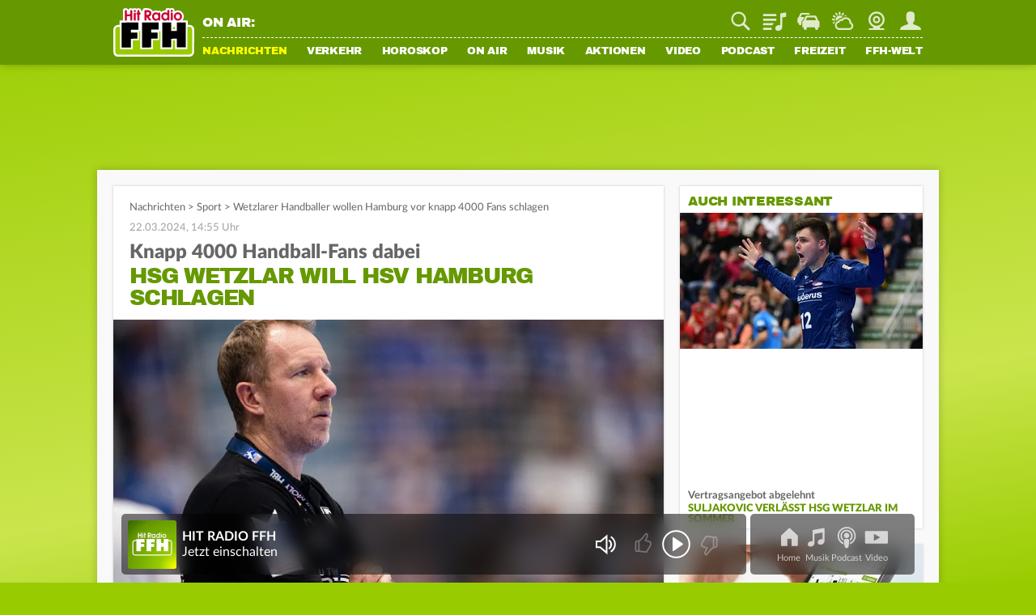

--- FILE ---
content_type: text/html; charset=utf-8
request_url: https://www.ffh.de/nachrichten/sport/396483-handballer-der-hsg-will-hamburg-vor-knapp-4000-fans-schlagen.html
body_size: 21364
content:
	<!DOCTYPE html>
<html lang="de">
<head>
<meta charset="utf-8">
<!--
TYPO3 Programming by Radio/Tele FFH GmbH und Co. Betriebs KG
This website is powered by TYPO3 - inspiring people to share!
TYPO3 is a free open source Content Management Framework initially created by Kasper Skaarhoj and licensed under GNU/GPL.
TYPO3 is copyright 1998-2026 of Kasper Skaarhoj. Extensions are copyright of their respective owners.
Information and contribution at https://typo3.org/
-->
<meta http-equiv="x-ua-compatible" content="IE=edge">
<meta name="generator" content="TYPO3 CMS">
<meta name="viewport" content="width=device-width, initial-scale=1, maximum-scale=5, minimum-scale=1, viewport-fit=cover">
<meta name="robots" content="index, follow, max-snippet:-1, max-image-preview:large, max-video-preview:-1">
<meta name="description" content="Die Handballer der HSG Wetzlar wollen gegen den HSV Hamburg am Samstag (Anwurf 19 Uhr) einen Heimsieg einfahren. Bereits 37 Mal standen sich beide Teams in">
<meta property="og:locale" content="de_DE">
<meta property="og:site_name" content="HIT RADIO FFH">
<meta property="og:type" content="article">
<meta property="og:url" content="https://www.ffh.de/nachrichten/sport/396483-handballer-der-hsg-will-hamburg-vor-knapp-4000-fans-schlagen.html">
<meta property="og:image" content="https://www.ffh.de/fileadmin/_processed_/6/f/csm_0502_Carstens_90b1ff8de2.jpg">
<meta property="og:title" content="Wetzlarer Handballer wollen Hamburg vor knapp 4000 Fans schlagen">
<meta property="og:description" content="Die Handballer der HSG Wetzlar wollen gegen den HSV Hamburg am Samstag (Anwurf 19 Uhr) einen Heimsieg einfahren. Bereits 37 Mal standen sich beide Teams in">
<meta name="twitter:card" content="summary_large_image">
<meta name="twitter:site" content="@FFHde">
<meta name="twitter:site:id" content="60961508">
<meta name="twitter:image" content="https://www.ffh.de/fileadmin/_processed_/6/f/csm_0502_Carstens_90b1ff8de2.jpg">
<meta property="fb:pages" content="85822949683">
<meta property="taboola-url" content="https://www.ffh.de/nachrichten/sport/396483-handballer-der-hsg-will-hamburg-vor-knapp-4000-fans-schlagen.html">
<meta name="date" content="2024-03-22T14:55:38+01:00">
<meta name="last-modified" content="2024-03-22T14:55:38+01:00">
<meta property="article:published_time" content="2024-03-22T14:55:38+01:00">
<meta property="article:modified_time" content="2024-03-22T14:55:38+01:00">
<link rel="stylesheet" href="https://static.ffh.de/typo3temp/assets/compressed/merged-d1ec262b2431ed111a184e0805e42bb6-d92e570683c8d468da1b6895e23ad5bc.css.gz?1769003825" media="all">
<link rel="stylesheet" href="https://static.ffh.de/typo3temp/assets/compressed/merged-fd19ad4906f35b75f5abc7338688076e-2ecebfcccac36ff5b18011830121c779.css.gz?1769003825" media="print">
<script src="https://static.ffh.de/typo3temp/assets/compressed/merged-426f8263d5aaec7ce109ca44cfbf02aa-dbfe3b936d3d29dc2b492b700e8f2fea.js.gz?1769003825"></script>
<base href="https://www.ffh.de"><script>if(typeof webapps == 'undefined' || (typeof webapps != 'undefined' && webapps.cmp.isAvailable())) { window.gdprAppliesGlobally=true;if(!("cmp_id" in window)||window.cmp_id<1){window.cmp_id=0}if(!("cmp_cdid" in window)){window.cmp_cdid="613eb02602e8"}if(!("cmp_params" in window)){window.cmp_params=""}if(!("cmp_host" in window)){window.cmp_host="a.delivery.consentmanager.net"}if(!("cmp_cdn" in window)){window.cmp_cdn="cdn.consentmanager.net"}if(!("cmp_proto" in window)){window.cmp_proto="https:"}if(!("cmp_codesrc" in window)){window.cmp_codesrc="1"}window.cmp_getsupportedLangs=function(){var b=["DE","EN","FR","IT","NO","DA","FI","ES","PT","RO","BG","ET","EL","GA","HR","LV","LT","MT","NL","PL","SV","SK","SL","CS","HU","RU","SR","ZH","TR","UK","AR","BS"];if("cmp_customlanguages" in window){for(var a=0;a<window.cmp_customlanguages.length;a++){b.push(window.cmp_customlanguages[a].l.toUpperCase())}}return b};window.cmp_getRTLLangs=function(){var a=["AR"];if("cmp_customlanguages" in window){for(var b=0;b<window.cmp_customlanguages.length;b++){if("r" in window.cmp_customlanguages[b]&&window.cmp_customlanguages[b].r){a.push(window.cmp_customlanguages[b].l)}}}return a};window.cmp_getlang=function(j){if(typeof(j)!="boolean"){j=true}if(j&&typeof(cmp_getlang.usedlang)=="string"&&cmp_getlang.usedlang!==""){return cmp_getlang.usedlang}var g=window.cmp_getsupportedLangs();var c=[];var f=location.hash;var e=location.search;var a="languages" in navigator?navigator.languages:[];if(f.indexOf("cmplang=")!=-1){c.push(f.substr(f.indexOf("cmplang=")+8,2).toUpperCase())}else{if(e.indexOf("cmplang=")!=-1){c.push(e.substr(e.indexOf("cmplang=")+8,2).toUpperCase())}else{if("cmp_setlang" in window&&window.cmp_setlang!=""){c.push(window.cmp_setlang.toUpperCase())}else{if(a.length>0){for(var d=0;d<a.length;d++){c.push(a[d])}}}}}if("language" in navigator){c.push(navigator.language)}if("userLanguage" in navigator){c.push(navigator.userLanguage)}var h="";for(var d=0;d<c.length;d++){var b=c[d].toUpperCase();if(g.indexOf(b)!=-1){h=b;break}if(b.indexOf("-")!=-1){b=b.substr(0,2)}if(g.indexOf(b)!=-1){h=b;break}}if(h==""&&typeof(cmp_getlang.defaultlang)=="string"&&cmp_getlang.defaultlang!==""){return cmp_getlang.defaultlang}else{if(h==""){h="EN"}}h=h.toUpperCase();return h};(function(){var p=document;var r=p.getElementsByTagName;var t=window;var g="";var b="_en";if("cmp_getlang" in t){g=t.cmp_getlang().toLowerCase();if("cmp_customlanguages" in t){for(var k=0;k<t.cmp_customlanguages.length;k++){if(t.cmp_customlanguages[k].l.toUpperCase()==g.toUpperCase()){g="en";break}}}b="_"+g}function j(i,e){var w="";i+="=";var s=i.length;var d=location;if(d.hash.indexOf(i)!=-1){w=d.hash.substr(d.hash.indexOf(i)+s,9999)}else{if(d.search.indexOf(i)!=-1){w=d.search.substr(d.search.indexOf(i)+s,9999)}else{return e}}if(w.indexOf("&")!=-1){w=w.substr(0,w.indexOf("&"))}return w}var m=("cmp_proto" in t)?t.cmp_proto:"https:";if(m!="http:"&&m!="https:"){m="https:"}var n=("cmp_ref" in t)?t.cmp_ref:location.href;var v=p.createElement("script");v.setAttribute("data-cmp-ab","1");var f=j("cmpdesign","cmp_design" in t?t.cmp_design:"");var a=j("cmpregulationkey","cmp_regulationkey" in t?t.cmp_regulationkey:"");var q=j("cmpatt","cmp_att" in t?t.cmp_att:"");v.src=m+"//"+t.cmp_host+"/delivery/cmp.php?"+("cmp_id" in t&&t.cmp_id>0?"id="+t.cmp_id:"")+("cmp_cdid" in t?"&cdid="+t.cmp_cdid:"")+"&h="+encodeURIComponent(n)+(f!=""?"&cmpdesign="+encodeURIComponent(f):"")+(a!=""?"&cmpregulationkey="+encodeURIComponent(a):"")+(q!=""?"&cmpatt="+encodeURIComponent(q):"")+("cmp_params" in t?"&"+t.cmp_params:"")+(p.cookie.length>0?"&__cmpfcc=1":"")+"&l="+g.toLowerCase()+"&o="+(new Date()).getTime();v.type="text/javascript";v.async=true;if(p.currentScript&&p.currentScript.parentElement){p.currentScript.parentElement.appendChild(v)}else{if(p.body){p.body.appendChild(v)}else{var o=r("body");if(o.length==0){o=r("div")}if(o.length==0){o=r("span")}if(o.length==0){o=r("ins")}if(o.length==0){o=r("script")}if(o.length==0){o=r("head")}if(o.length>0){o[0].appendChild(v)}}}var c="js";var h=j("cmpdebugunminimized","cmpdebugunminimized" in t?t.cmpdebugunminimized:0)>0?"":".min";var u=j("cmpdebugcoverage","cmp_debugcoverage" in t?t.cmp_debugcoverage:"");if(u=="1"){c="instrumented";h=""}var v=p.createElement("script");v.src=m+"//"+t.cmp_cdn+"/delivery/"+c+"/cmp"+b+h+".js";v.type="text/javascript";v.setAttribute("data-cmp-ab","1");v.async=true;if(p.currentScript&&p.currentScript.parentElement){p.currentScript.parentElement.appendChild(v)}else{if(p.body){p.body.appendChild(v)}else{var o=r("body");if(o.length==0){o=r("div")}if(o.length==0){o=r("span")}if(o.length==0){o=r("ins")}if(o.length==0){o=r("script")}if(o.length==0){o=r("head")}if(o.length>0){o[0].appendChild(v)}}}})();window.cmp_addFrame=function(b){if(!window.frames[b]){if(document.body){var a=document.createElement("iframe");a.style.cssText="display:none";if("cmp_cdn" in window&&"cmp_ultrablocking" in window&&window.cmp_ultrablocking>0){a.src="//"+window.cmp_cdn+"/delivery/empty.html"}a.name=b;document.body.appendChild(a)}else{window.setTimeout(window.cmp_addFrame,10,b)}}};window.cmp_rc=function(h){var b=document.cookie;var f="";var d=0;while(b!=""&&d<100){d++;while(b.substr(0,1)==" "){b=b.substr(1,b.length)}var g=b.substring(0,b.indexOf("="));if(b.indexOf(";")!=-1){var c=b.substring(b.indexOf("=")+1,b.indexOf(";"))}else{var c=b.substr(b.indexOf("=")+1,b.length)}if(h==g){f=c}var e=b.indexOf(";")+1;if(e==0){e=b.length}b=b.substring(e,b.length)}return(f)};window.cmp_stub=function(){var a=arguments;__cmp.a=__cmp.a||[];if(!a.length){return __cmp.a}else{if(a[0]==="ping"){if(a[1]===2){a[2]({gdprApplies:gdprAppliesGlobally,cmpLoaded:false,cmpStatus:"stub",displayStatus:"hidden",apiVersion:"2.0",cmpId:31},true)}else{a[2](false,true)}}else{if(a[0]==="getUSPData"){a[2]({version:1,uspString:window.cmp_rc("")},true)}else{if(a[0]==="getTCData"){__cmp.a.push([].slice.apply(a))}else{if(a[0]==="addEventListener"||a[0]==="removeEventListener"){__cmp.a.push([].slice.apply(a))}else{if(a.length==4&&a[3]===false){a[2]({},false)}else{__cmp.a.push([].slice.apply(a))}}}}}}};window.cmp_gpp_ping=function(){return{gppVersion:"1.0",cmpStatus:"stub",cmpDisplayStatus:"hidden",supportedAPIs:["tcfca","usnat","usca","usva","usco","usut","usct"],cmpId:31}};window.cmp_gppstub=function(){var a=arguments;__gpp.q=__gpp.q||[];if(!a.length){return __gpp.q}var g=a[0];var f=a.length>1?a[1]:null;var e=a.length>2?a[2]:null;if(g==="ping"){return window.cmp_gpp_ping()}else{if(g==="addEventListener"){__gpp.e=__gpp.e||[];if(!("lastId" in __gpp)){__gpp.lastId=0}__gpp.lastId++;var c=__gpp.lastId;__gpp.e.push({id:c,callback:f});return{eventName:"listenerRegistered",listenerId:c,data:true,pingData:window.cmp_gpp_ping()}}else{if(g==="removeEventListener"){var h=false;__gpp.e=__gpp.e||[];for(var d=0;d<__gpp.e.length;d++){if(__gpp.e[d].id==e){__gpp.e[d].splice(d,1);h=true;break}}return{eventName:"listenerRemoved",listenerId:e,data:h,pingData:window.cmp_gpp_ping()}}else{if(g==="getGPPData"){return{sectionId:3,gppVersion:1,sectionList:[],applicableSections:[0],gppString:"",pingData:window.cmp_gpp_ping()}}else{if(g==="hasSection"||g==="getSection"||g==="getField"){return null}else{__gpp.q.push([].slice.apply(a))}}}}}};window.cmp_msghandler=function(d){var a=typeof d.data==="string";try{var c=a?JSON.parse(d.data):d.data}catch(f){var c=null}if(typeof(c)==="object"&&c!==null&&"__cmpCall" in c){var b=c.__cmpCall;window.__cmp(b.command,b.parameter,function(h,g){var e={__cmpReturn:{returnValue:h,success:g,callId:b.callId}};d.source.postMessage(a?JSON.stringify(e):e,"*")})}if(typeof(c)==="object"&&c!==null&&"__uspapiCall" in c){var b=c.__uspapiCall;window.__uspapi(b.command,b.version,function(h,g){var e={__uspapiReturn:{returnValue:h,success:g,callId:b.callId}};d.source.postMessage(a?JSON.stringify(e):e,"*")})}if(typeof(c)==="object"&&c!==null&&"__tcfapiCall" in c){var b=c.__tcfapiCall;window.__tcfapi(b.command,b.version,function(h,g){var e={__tcfapiReturn:{returnValue:h,success:g,callId:b.callId}};d.source.postMessage(a?JSON.stringify(e):e,"*")},b.parameter)}if(typeof(c)==="object"&&c!==null&&"__gppCall" in c){var b=c.__gppCall;window.__gpp(b.command,function(h,g){var e={__gppReturn:{returnValue:h,success:g,callId:b.callId}};d.source.postMessage(a?JSON.stringify(e):e,"*")},"parameter" in b?b.parameter:null,"version" in b?b.version:1)}};window.cmp_setStub=function(a){if(!(a in window)||(typeof(window[a])!=="function"&&typeof(window[a])!=="object"&&(typeof(window[a])==="undefined"||window[a]!==null))){window[a]=window.cmp_stub;window[a].msgHandler=window.cmp_msghandler;window.addEventListener("message",window.cmp_msghandler,false)}};window.cmp_setGppStub=function(a){if(!(a in window)||(typeof(window[a])!=="function"&&typeof(window[a])!=="object"&&(typeof(window[a])==="undefined"||window[a]!==null))){window[a]=window.cmp_gppstub;window[a].msgHandler=window.cmp_msghandler;window.addEventListener("message",window.cmp_msghandler,false)}};window.cmp_addFrame("__cmpLocator");if(!("cmp_disableusp" in window)||!window.cmp_disableusp){window.cmp_addFrame("__uspapiLocator")}if(!("cmp_disabletcf" in window)||!window.cmp_disabletcf){window.cmp_addFrame("__tcfapiLocator")}if(!("cmp_disablegpp" in window)||!window.cmp_disablegpp){window.cmp_addFrame("__gppLocator")}window.cmp_setStub("__cmp");if(!("cmp_disabletcf" in window)||!window.cmp_disabletcf){window.cmp_setStub("__tcfapi")}if(!("cmp_disableusp" in window)||!window.cmp_disableusp){window.cmp_setStub("__uspapi")}if(!("cmp_disablegpp" in window)||!window.cmp_disablegpp){window.cmp_setGppStub("__gpp")}; } if(typeof webapps != 'undefined') { webapps.cmp.initAppConsent(); }</script>    <link rel="shortcut icon" href="https://www.ffh.de/favicon.ico" type="image/x-icon">
<link rel="apple-touch-icon" href="https://www.ffh.de/apple-touch-icon.png">
<link rel="icon" sizes="192x192" href="https://www.ffh.de/android-icon-hd.png">
<link rel="icon" sizes="128x128" href="https://www.ffh.de/android-icon.png">  	<script type="application/ld+json">
{
"@type": "NewsMediaOrganization",
"@context":"https://schema.org",
"name": "HIT RADIO FFH",
"url":"https://www.ffh.de/",
"logo": {
"@type": "ImageObject",
"url": "https://static.ffh.de/fileadmin/templates/ffh.de/images/logo-snippets.png",
"width": 600,
"height": 60
},
"sameAs":[
"https://www.instagram.com/hitradioffh/",
"https://twitter.com/FFHde/",
"https://www.facebook.com/FFH/",
"https://www.youtube.com/@ffhde",
"https://www.tiktok.com/@hitradioffh"
]
}
</script><link rel="radioepg" href="https://www.ffh.de/radiodns/spi/3.1/SI.xml" />  <script type="text/javascript">
var userAgent = navigator.userAgent || navigator.vendor || window.opera;
var oms_screen_width = document.documentElement != 'undefined' ? document.documentElement.clientWidth : window.innerWidth;
var omsv_centered = true;
var adlWallPaperTop = oms_sbwp_top = 100;
var oms_wp_div_ids = ['adLayerTop', 'pageWrapper'];
if(oms_screen_width >= 1500) {
adlWallPaperTop = oms_sbwp_top = 115;
}
</script>
<script type="text/javascript" src="https://cdn.stroeerdigitalgroup.de/metatag/live/OMS_radioffh/metaTag.min.js"></script><title>Wetzlarer Handballer wollen Hamburg vor knapp 4000 Fans schlagen</title><script type="text/javascript">evaTax={'tOne': 'Sports', 'tTwo': '', 'tThree': '', 'tFour': '', 'tFive': '', 'tSix': ''};</script><script src="https://resource.ffh.de/rms-eva/244752-spa-rms.min.js"></script><!-- Matomo -->
<script type="text/javascript">
var _paq = window._paq || [];
/* tracker methods like "setCustomDimension" should be called before "trackPageView" */
_paq.push(['enableLinkTracking']);
(function() {
var u="//analytics.ffh.de/";
_paq.push(['setTrackerUrl', u+'matomo.php']);
_paq.push(['setSiteId', '1']);
_paq.push(['enableHeartBeatTimer']);
_paq.push(['MediaAnalytics::removePlayer', 'html5']);
if(window.innerWidth < 1080) {
_paq.push(['setCustomDimension', 2, 'mobile']);
} else {
_paq.push(['setCustomDimension', 2, 'desktop']);
}
var d=document, g=d.createElement('script'), s=d.getElementsByTagName('script')[0];
g.type='text/javascript'; g.async=true; g.defer=true; g.src=u+'matomo.js'; s.parentNode.insertBefore(g,s);
})();
</script>
<!-- End Matomo Code --><meta name="theme-color" content="#669900"><script type="module" src="https://static.ffh.de/fileadmin/templates/common/js/thirdparty/lazysizes/lazysizes.min.js?67786"></script><script type="module" src="https://static.ffh.de/fileadmin/templates/common/js/app.js?67786"></script>
<link rel="canonical" href="https://www.ffh.de/nachrichten/sport/396483-handballer-der-hsg-will-hamburg-vor-knapp-4000-fans-schlagen.html">
</head>
<body class="" data-cijobid="67786" data-station="ffh">
<header class="opensearchserver.ignore">
<div id="headerContainer">
<div id="headerContainerInner" class="row">
<div id="logoDesktop">
<a href="/index.html"><img src="https://static.ffh.de/fileadmin/templates/ffh.de/images/logo.svg" alt="HIT RADIO FFH"></a>
</div>
<div id="menuWrapper">
<div id="serviceBarContainer" class="row hidden-mobile">
<div class="loadjs" data-type="module" data-src="https://static.ffh.de/fileadmin/templates/common/js/modules/onair/webradios.js" data-class="Webradios" data-scope="#currentStationHeader"></div>
<div id="currentStationHeader" class="col-desktop-60 hidden-mobile" data-webradio="ffh">
<div id="webradioOnAir">
<span id="currentStationOnAirLabel">ON AIR:</span>
<a href="/musik/playlist.html">
<span id="currentStationSong" class="needsSongInfo webradioStreamTeaser-ffh">
<span class="artist inline"></span><span class="titleSeperator"> - </span><span class="title"></span>
</span>
</a>
</div>
</div>
<div id="serviceBarDesktop" class="col-desktop-40 col-mobile-100">
</div>
</div>
<nav id="mainNavContainer">
<ul id="navigation"><li id="loginNavigation" class="hidden-desktop">
<div id="loginNavigationImageContainer">
<a href="/login.html?mode=settings">
<img class="loginProfilePicture" data-type="app" data-placeholder="" data-size="medium" src="https://static.ffh.de/fileadmin/templates/ffh.de/images/spezialseiten/login/loggedoutAvatar.svg" alt="Jetzt einloggen" />
<span></span>
</a>
</div>
<div id="loginNavigationCircleContainer">
<a class="login_circle" href="/login.html?mode=achievements" data-background="#669900" data-foreground="#ffff00" data-size="88" data-stroke="6" alt=""></a>
</div>
<div id="callToActionButtonContainer">
<a class="loginNavigationActionButton loginActionLogin loggedout" href="/login.html">Login</a>
<a class="loginNavigationActionButton loggedout" href="/login.html?mode=signup">Registrieren</a>
<a class="loginNavigationActionButton loggedin" href="/login.html">Mein FFH</a>
</div>
<div class="clearBoth"></div>
</li><li id="fle_news" class="hasSub current"><a href="/nachrichten/top-meldungen.html">Nachrichten</a><ul class="subnav hidden-desktop"><li><a href="/nachrichten/top-meldungen.html">Top-Meldungen</a></li><li><a href="/nachrichten/hessen.html">Hessen</a></li><li><a href="/nachrichten/wirtschaft-aktuell.html">Wirtschaft aktuell</a></li><li class="current"><a href="/nachrichten/sport.html">Sport</a></li><li><a href="/nachrichten/sport/tabellen-ergebnisse/fussball.html">Fußball-Ergebnisse</a></li><li><a href="/nachrichten/magazin.html">Magazin</a></li><li><a href="/nachrichten/wetter.html">Wetter</a></li></ul></li><li class="hasSub" id="fle_verkehr"><a href="/verkehr/staupilot.html">Verkehr</a><ul class="subnav hidden-desktop"><li><a href="/verkehr/staupilot.html">Verkehrsservice</a></li><li><a href="/verkehr/blitzer.html">Blitzer</a></li><li><a href="/nachrichten/top-meldungen/405082-dauerbaustellen-in-hessen.html">Baustellen</a></li><li><a href="/verkehr/schulausfaelle.html">Schulausfälle</a></li><li><a href="/verkehr/sprit-spion.html">Sprit-Spion</a></li><li><a href="/verkehr/parkhaeuser.html">Parkhäuser</a></li><li><a href="/verkehr/flugplan.html">Flugplan</a></li></ul></li><li class="hasSub" id="fle_horoskop"><a href="/horoskop/heute.html">Horoskop</a><ul class="subnav hidden-desktop"><li><a href="/horoskop/heute.html">Heute</a></li><li><a href="/horoskop/morgen.html">Morgen</a></li><li><a href="/horoskop/woche.html">Woche</a></li><li><a href="/horoskop/monat.html">Monat</a></li><li><a href="/horoskop/jahr.html">Jahr</a></li><li><a href="/horoskop/aszendenten-rechner.html">Aszendenten-Rechner</a></li><li><a href="/horoskop/partner-check.html">Partner-Check</a></li></ul></li><li class="hasSub" id="fle_onair"><a href="/on-air/guten-morgen-hessen.html">On Air</a><ul class="subnav hidden-desktop"><li><a href="/on-air/guten-morgen-hessen.html">Guten Morgen Hessen</a></li><li><a href="/on-air/sendungen/echt-evren.html">Echt Evren</a></li><li><a href="/on-air/sendungen.html">Sendungen</a></li><li><a href="/on-air/webcam.html">Webcam</a></li><li><a href="/on-air/moderatoren-team.html">Moderatoren &amp; Team</a></li><li><a href="/podcast.html">Podcasts</a></li><li><a href="/on-air/themen-ticker.html">Themen-Ticker</a></li><li><a href="/on-air/weihnachten.html">Weihnachten</a></li></ul></li><li class="hasSub" id="fle_musik"><a href="/musik.html">Musik</a><ul class="subnav hidden-desktop"><li><a href="/musik.html">Webradios</a></li><li><a href="/musik/playlist.html">Playlist</a></li><li><a href="/musik/webradio/13-ffh-top-40.html">Top 40</a></li><li><a href="/musik/webradio/66-ffh-top-1000.html">Top 1000</a></li><li><a href="/musik/webradio/42-ffh-leider-geil.html">Leider geil</a></li><li><a href="https://www.ffh.de/login.html?mode=bookmarks">Mein Musikmix</a></li><li><a href="/musik/hit-news.html">Hit-News</a></li><li><a href="/musik/hit-wuenschen.html">Hit wünschen</a></li><li><a href="/musik/hit-quiz.html">Hit-Quiz</a></li><li><a href="/musik/neu-bei-ffh.html">Neu bei FFH</a></li></ul></li><li class="hasSub" id="fle_aktionen"><a href="/aktionen/ffh-aktionen.html">Aktionen</a><ul class="subnav hidden-desktop"><li><a href="/aktionen/ffh-aktionen.html">FFH-Aktionen</a></li><li><a href="/aktionen/echte-macher.html">Echte Macher</a></li><li><a href="/aktionen/2025/wuensch-wem-was-dann-kriegt-der-das.html">Wünsch wem was</a></li><li><a href="/aktionen/ffh-just-white-2026.html">Just White</a></li><li><a href="/aktionen/ffh-aktionen/455463-der-mega-schnapper-ffh-hat-die-preise-geschrumpft.html">Mega Schnapper</a></li><li><a href="/aktionen/cheffe-versenken.html">Cheffe versenken</a></li><li><a href="/video/augenzeugen.html">Augenzeugen</a></li><li><a href="/aktionen/punkte-aktionen.html">Punkte-Aktionen</a></li></ul></li><li id="fle_video"><a href="/video.html">Video</a></li><li id="fle_"><a href="/podcast.html">Podcast</a></li><li class="hasSub" id="fle_freizeit"><a href="/freizeit/ticketshop.html">Freizeit</a><ul class="subnav hidden-desktop"><li><a href="/freizeit/ticketshop.html">Ticketshop</a></li><li><a href="/freizeit/was-ist-los.html">Was ist los</a></li><li><a href="/freizeit/100-dinge.html">100 Dinge</a></li><li><a href="/freizeit/hessens-lieblingsspielplaetze.html">Spielplätze</a></li><li><a href="/freizeit/wohlfuehlzeit.html">Wohlfühlzeit</a></li><li><a href="/on-air/ffh-rezepte.html">Rezepte</a></li><li><a href="/freizeit/spiele.html">Spiele</a></li><li><a href="/freizeit/quiz.html">Quiz</a></li><li><a href="/freizeit/radio-on-tour.html">Radio on Tour</a></li><li><a href="/freizeit/just-party.html">Just Party</a></li><li><a href="/freizeit/just-kids.html">Just Kids</a></li></ul></li><li class="hasSub" id="fle_ffhwelt"><a href="/ffh-welt/app.html">FFH-Welt</a><ul class="subnav hidden-desktop"><li><a href="/ffh-welt/app.html">App</a></li><li><a href="/ffh-welt/frequenzen.html">Frequenzen</a></li><li><a href="/ffh-welt/chat.html">Chat</a></li><li><a href="/ffh-welt/kontakt.html">Kontakt</a></li><li><a href="/ffh-welt/newsletter.html">Newsletter</a></li><li><a href="/ffh-welt/jobs.html">Jobs</a></li><li><a href="/ffh-welt/fuehrungen.html">Führungen</a></li><li><a href="/ffh-welt/fussballteam.html">Fußballteam</a></li><li><a href="https://academy.ffh.de" target="_blank" rel="noreferrer">FFH Academy</a></li><li><a href="https://www.ffh-mediengruppe.de/presse/presseanfragen-media-kits.html" target="_blank">Presse</a></li><li><a href="https://www.ffh-mediengruppe.de" target="_blank">Werbung</a></li><li><a href="/index/impressum-und-datenschutz.html">Impressum</a></li></ul></li></ul>
</nav>
</div>
</div>
<div id="channelNavContainer" class="hidden-desktop"></div>
</div>
<div id="subNavContainer" class="hidden-mobile">
<div id="subNavContainerInner"></div>
</div>
</header>
<div id="pageWrapper" data-azone="sports" data-section="content" data-evatax="{'tOne': 'Sports', 'tTwo': '', 'tThree': '', 'tFour': '', 'tFive': '', 'tSix': ''}" data-livestatsid="9739_topic_396483" data-updateallstationsurl="/update-onair-info?tx_ffhonair_pi2%5Baction%5D=getallsonginfo&amp;tx_ffhonair_pi2%5Bcontroller%5D=Webradio&amp;type=210&amp;cHash=5a6b6b599e87ffbb02509dc06c14cbf7" data-updatecurrentstationinfourl="/update-onair-info?tx_ffhonair_pi1%5Baction%5D=updatecurrentstationinfo&amp;tx_ffhonair_pi1%5Bcontroller%5D=Onair&amp;type=220&amp;cHash=ae67aa7f29d8a6c4d622b39240ed06c4" data-updateserviceverkehr="/update-traffic-info?tx_ffhtraffic_pi1%5Baction%5D=updateservicebarchannel&amp;tx_ffhtraffic_pi1%5Bcontroller%5D=Traffic&amp;type=1120&amp;cHash=16469bff75a51b5c4881923406cae718" class="">
<!-- NAVIGATION ENDE -->
<!-- SERVICE BAR MOBILE -->
<div id="serviceBarMobileContainer" class="hidden-desktop">
<div id="serviceBarMobile">
<div id="logo">
<a href="/index.html"><img src="https://static.ffh.de/fileadmin/templates/ffh.de/images/logo.svg" alt="HIT RADIO FFH"></a>
</div>
<ul id="serviceIcons" class="serviceBar wide">
<li>
<form action="/suche.html" method="post" class="search">
<div class="serviceIcon" id="serviceSuche"></div>
<input type="search" name="tx_ffhgooglemini_pi1[query]" id="suche" placeholder="Suche" />
<input type="submit" name="tx_ffhgooglemini_pi1[submit_button]" value="Suchen" style="display:none; "/>
</form>
</li>
<li>
<a title="Playlist" class="playlist" href="/musik/playlist.html">
Playlist
</a>
</li>
<li id="serviceVerkehr">
<a title="Verkehr" class="traffic" href="/verkehr/staupilot.html">
Staupilot
</a>
<span class="badge"></span>
</li>
<li>
<a title="Wetter" class="weather" href="/nachrichten/wetter.html">
Wetter
</a>
</li>
<li>
<a title="Webcam" class="webcam" href="/on-air/webcam.html">
Webcam
</a>
</li>
<li class="loginAvatar">
<a title="Mein FFH" class="login loginActionLogin" href="/login.html">
Mein FFH
</a>
<span class="badge serviceLoginBadge">Eingeloggt</span>
</li>
</ul>
</div>
</div>
<!-- SERVICE BAR MOBILE ENDE -->
<!-- ADS ANFANG -->
<div id="aContainer">
<div id="aLayerTop">
<div id="oms_gpt_superbanner"></div>
</div>
<div id="aLayerRight">
<div id="oms_gpt_skyscraper"></div>
</div>
</div>
<!-- ADS ENDE -->
<div id="contentWrapper">

<div id="contentWrapperInner">
<div id="mainContent">
<div id="c359137" class="frame frame-default frame-type-ffhtopics_pi1 frame-layout-0">
<div id="stickyScrollArea">
<main>
<section class="contentSection activateInTextAds">
<script type="application/ld+json">
{
"@context": "http://schema.org",
"@type": "NewsArticle",
"mainEntityOfPage":{
"@type":"WebPage",
"@id":"https://www.ffh.de/nachrichten/sport/396483-handballer-der-hsg-will-hamburg-vor-knapp-4000-fans-schlagen.html"
},
"headline": "Wetzlarer Handballer wollen Hamburg vor knapp 4000 Fans schlagen",
"image": {
"@type": "ImageObject",
"url": "https://static.ffh.de/fileadmin/_processed_/6/f/csm_0502_Carstens_90b1ff8de2.jpg",
"width": 1200,
"height": 675
},
"datePublished": "2024-03-22T15:17:23+01:00",
"dateModified": "2024-03-22T14:55:38+01:00",
"author": {
"@type": "Person",
"name": "HIT RADIO FFH"
},
"publisher": {
"@type": "NewsMediaOrganization",
"@context":"https://schema.org",
"name": "HIT RADIO FFH",
"url":"https://www.ffh.de/",
"logo": {
"@type": "ImageObject",
"url": "https://static.ffh.de/fileadmin/templates/ffh.de/images/logo-snippets.png",
"width": 600,
"height": 60
},
"sameAs":[
"https://www.instagram.com/hitradioffh/",
"https://twitter.com/FFHde/",
"https://www.facebook.com/FFH/",
"https://www.youtube.com/@ffhde",
"https://www.tiktok.com/@hitradioffh"
]
},
"description": "Die Handballer der HSG Wetzlar wollen gegen den HSV Hamburg am Samstag (Anwurf 19 Uhr) einen Heimsieg einfahren. Bereits 37 Mal standen sich beide..."
}
</script>
<div class="articleBreadrumb">
<a href="/nachrichten/top-meldungen.html">Nachrichten</a>
<span>&gt;</span>
<a href="/nachrichten/sport.html">Sport</a>
<span class="lastSpacer">&gt;</span> <h1 class="topicName">Wetzlarer Handballer wollen Hamburg vor knapp 4000 Fans schlagen</h1>
</div>
<div class="articleDate">
22.03.2024, 14:55 Uhr
</div>
<div id="c" class="frame frame- frame-type- frame-layout-">
<h2 class="articleHeadline">
<span class="intro">Knapp 4000 Handball-Fans dabei</span> <span class="separator">-</span>
<span class="headline">HSG Wetzlar will HSV Hamburg schlagen</span>
</h2>
</div>
<div class="embedded picture fitToOuterFrame   ">
<div class="ratioContainer ratioContainer16To9">
<picture>
<source media="(max-width: 420px)" sizes="100vw" srcset="https://static.ffh.de/fileadmin/_processed_/6/f/csm_0502_Carstens_78c55f4df6.jpg 650w">
<source media="(max-width: 720px)" sizes="100vw" srcset="https://static.ffh.de/fileadmin/_processed_/6/f/csm_0502_Carstens_001e353eba.jpg 1000w">
<source sizes="(min-width: 1080px) 900px, 750px" srcset="https://static.ffh.de/fileadmin/_processed_/6/f/csm_0502_Carstens_001e353eba.jpg 1000w, https://static.ffh.de/fileadmin/_processed_/6/f/csm_0502_Carstens_3ac8a65906.jpg 1500w">
<img class="wideImage" src="https://static.ffh.de/fileadmin/_processed_/6/f/csm_0502_Carstens_001e353eba.jpg" alt="HSG-Trainer Frank Carstens" />
</picture>
</div>
<div class="topicDescriptionContainer">
<div class="captionLine">
&copy; dpa
</div>
<p>HSG-Trainer Frank Carstens</p>
</div>
</div>
<div class="textCObject">
<p><strong>Die Handballer der HSG Wetzlar wollen gegen den HSV Hamburg am Samstag (Anwurf 19 Uhr) einen Heimsieg einfahren. Bereits 37 Mal standen sich beide Teams in Handball-Bundesliga gegenüber – neun Mal gelang den Grün-Weißen dabei ein Sieg. </strong></p>
<p>Einen zehnten will HSG-Trainer Frank Carstens beim Heimspiel in der Buderus Arena einfahren und setzt voll auf die Unterstützung des Publikums. 3800 Tickets wurden im Vorfeld verkauft. Weitere Tickets gibt es noch an der Abendkasse ab 17.30 Uhr.</p>
<h3>Trainingseinheiten stimmen optimistisch</h3>
<p>Die Grün-Weißen blicken zurück auf eine längere Trainingsphase, auch bedingt durch die Test- und Qualifikationsspiele der Nationalmannschaften. „Ich bin sehr zufrieden mit den letzten Einheiten“, sagt der Chefcoach der Grün-Weißen, der um die Aggressivität der Hamburger weiß. „Sie spielen eine aggressive Verteidigung, dabei offensiv nach vorne und schaffen es immer wieder Bälle zu klauen“, weiß Carstens.</p>
</div>
<div class="loadcss" data-src="https://static.ffh.de/fileadmin/templates/ffh.de/css/spezialcontent/audioplayer.css" data-class="Audioplayer"></div>
<div id="audioplayer_430387" class="fitToOuterFrame audio embedded    ">
<div class="teaser teaserSmall audioItem  transcriptionItem">
<div class="teaserWrapper">
<p class="audioHeadline"><b>Carstens zu FFH: &quot;Verbindung zwischen Team und Fans.&quot;</b></p>
<div class="audioDescription">
<p>HSG-Trainer Frank Carstens vor dem Heimspiel gegen den HSV Hamburg.</p>
</div>
<div class="clearBoth"></div>
<div class="audioplayerContainer"
data-trackingname="Wetzlarer Handballer wollen Hamburg vor knapp 4000 Fans schlagen|Carstens zu FFH: &quot;Verbindung zwischen Team und Fans.&quot;"
data-mp3url="https://download.ffh.de/fileadmin/fm-dam/news/audio/hsg-carstens-fuer-online.mp3"
data-appartist="Wetzlarer Handballer wollen Hamburg vor knapp 4000 Fans schlagen"
data-apptitle="Carstens zu FFH: &quot;Verbindung zwischen Team und Fans.&quot;"
data-applandingpage=""
data-usecurrenturl="true"
data-appaudioid="7d04d6aad830619f645ddcdc18a4ee46">
<div class="audioButtons">
<div class="audioButtonTransition">
<a class="bwdButton">10 Sek. zurück</a>
</div>
<a class="audioButton">Abspielen</a>
<div class="audioButtonTransition">
<a class="fwdButton">10 Sek. vor</a>
</div>
</div>
<div class="audioProgressContainer">
<div class="audioProgressBar">
<div class="audioProgress"></div>
</div>
</div>
<div class="audioTime">0:35</div>
</div>
</div>
<div class="clearBoth"></div>
<div class="toggleAudioTranscription" style="display: none;">
<p class="legalnote">Automatisch erstellte Abschrift des Audios:</p>
<p>Ich glaube, man hat gesehen, schon bei einigen Heimspielen in diesem Jahr, wenn hier die Verbindung zwischen Team und Publikum richtig auf höchstem Level unterwegs ist, dann wird es für jeden Gegner hier super schwierig. Wir werden diese Unterstützung brauchen. Hamburg ist ein sehr kämpferisches Team mit viel Tempo, mit einer sehr unangenehmen Offensiven-Abwehr-Formation. Insofern wird es für uns wichtig werden, natürlich, dass wir maximale Unterstützung haben und gerade das Flensburg-Spiel, aber auch andere Spiele, Melsungen und Stuttgart nehme ich mal so raus, Eisenach, waren tolle Momente, glaube ich, wo alle Zuschauer zufrieden nach Hause gegangen sind.</p>
</div>
<div class="toggleAudioTranscriptionButton toggleAudioTranscriptionToggle"></div>
</div>
<div class="topicDescriptionContainer">
<div class="captionLine">&copy; HIT RADIO FFH</div>
</div>
</div>
<div class="textCObject">
<h3>Carstens setzt auf Heimvorteil</h3>
<p>Carstens setzt auch auf den Faktor Fans. „Wir haben gegen Flensburg gesehen, was die Zuschauer bewirken können. Dank ihrer Unterstützung hätten wir gegen die SG trotz des deutlichen Rückstands beinahe noch einen Zähler geholt.“ &nbsp;Der Coach ist sich dennoch bewusst, dass es eine anspruchsvolle Aufgabe werden wird. „Hamburg schaltet schnell um, geht in die Laufduelle, hält den Druck lange hoch und findet immer wieder Wege, die Spieler in die Lücken zu schicken. Das müssen wir unterbinden.“</p>
</div>
<div class="socialMediaButtons" data-shareintro="" data-socialtext="" data-socialdesc="" data-mailsubject="" data-mailbody="" data-media="" data-url="" data-fbrecommend="1" data-headline="Wetzlarer Handballer wollen Hamburg vor knapp 4000 Fans schlagen" data-forcecounter="false"  data-socialcountmobile="false"></div>
<ul class="tagFilter">
<li>
<a href="/nachrichten/sport/themen/handball.html">Handball</a>
</li>
<li>
<a href="/nachrichten/sport/themen/hsg-wetzlar.html">HSG Wetzlar</a>
</li>
<li>
<a href="/nachrichten/orte/hamburg.html">Hamburg</a>
</li>
</ul>
</section>
<div class="mobileAdPos">
<div id="oms_gpt_pos3"></div>
</div>
<div class="frame-default">
<div class="channelElement opensearchserver.ignore" id="topicRelatedChannel">
<div class="loadcss" data-src="https://static.ffh.de/fileadmin/templates/ffh.de/css/spezialcontent/channelRelatedTeaser.css" data-class="ChannelRelatedTeaser"></div>
<div id="relatedContent">
<span class="sectionHeadline">Auch interessant</span>
<div class="channelContent opensearchserver.ignore">
<div class="channelHeadline">Auch interessant</div>
<div class="channelRelatedItems">
<div class="channelRelatedItem" data-headline="Handball: Suljakovic verlässt die HSG Wetzlar im Sommer">
<div class="ratioContainer ratioContainer16To9 channelRelatedTeaserImage">
<a href="/nachrichten/sport/456593-handball-suljakovic-verlaesst-die-hsg-wetzlar-im-sommer.html">
<picture>
<source media="(max-width: 420px)" sizes="30vw" srcset="https://static.ffh.de/fileadmin/templates/ffh.de/images/pixel.gif 1w" data-srcset="https://static.ffh.de/fileadmin/_processed_/9/7/csm_Suljakovic_HSG_Wetzlar_e6b5a0aa25.jpg 265w">
<source media="(max-width: 720px)" sizes="30vw" srcset="https://static.ffh.de/fileadmin/templates/ffh.de/images/pixel.gif 1w" data-srcset="https://static.ffh.de/fileadmin/_processed_/9/7/csm_Suljakovic_HSG_Wetzlar_e2c2af6176.jpg 400w">
<source sizes="(min-width: 880px) 300px, 30vw" srcset="https://static.ffh.de/fileadmin/templates/ffh.de/images/pixel.gif 1w" data-srcset="https://static.ffh.de/fileadmin/_processed_/9/7/csm_Suljakovic_HSG_Wetzlar_ddb3733e2c.jpg 300w, https://static.ffh.de/fileadmin/_processed_/9/7/csm_Suljakovic_HSG_Wetzlar_06c3b6c27e.jpg 450w">
<img class="wideImage lazyload" src="https://static.ffh.de/fileadmin/templates/ffh.de/images/pixel.gif" data-src="https://static.ffh.de/fileadmin/_processed_/9/7/csm_Suljakovic_HSG_Wetzlar_ddb3733e2c.jpg" alt="Handball: Suljakovic verlässt die HSG Wetzlar im Sommer" />
</picture>
</a>
</div>
<div class="channelTeaserItem">
<a href="/nachrichten/sport/456593-handball-suljakovic-verlaesst-die-hsg-wetzlar-im-sommer.html">
<span class="intro">
<span class="teaserIcon teaserIconSmall teaserIcon_news">&nbsp;</span>
Vertragsangebot abgelehnt
</span>
<span class="headline">Suljakovic verlässt HSG Wetzlar im Sommer</span>
</a>
</div>
<div class="teaserText">
<p>Handball-Bundesligist HSG Wetzlar muss sich für die kommende Saison einen neuen…</p>
</div>
<div class="clearBoth"></div>
</div>
</div>
</div>
</div>
</div>
</div>
<div id="topicImpressionTracking" data-trackingurl="/video?tx_ffhtopics_pi2%5Baction%5D=insertclick&tx_ffhtopics_pi2%5Bcontroller%5D=Mediathek&tx_ffhtopics_pi2%5Bformat%5D=ajax&tx_ffhtopics_pi2%5Btopic%5D=396483&tx_ffhtopics_pi2%5Btype%5D=article&type=2020&cHash=c733a158a7560e8289bf37f5ace127f5"></div>
</main>
<aside></aside>
<div class="clearBoth"></div>
</div>
<div id="bottomContent">
<span class="sectionHeadline">Mehr Sport</span>
<div id="categorytopics" class="ajax-placeholder" data-url="/nachrichten/sport?tx_ffhtopics_pi1%5Baction%5D=categorytopics&amp;tx_ffhtopics_pi1%5Bcategory%5D=8&amp;tx_ffhtopics_pi1%5Bcontroller%5D=Topic&amp;tx_ffhtopics_pi1%5BexcludeRelatedTopics%5D=1&amp;tx_ffhtopics_pi1%5Bformat%5D=ajax&amp;tx_ffhtopics_pi1%5Btopic%5D=396483&amp;tx_ffhtopics_pi1%5BtotalRelatedCategoryTeaserCount%5D=4&amp;type=2010&amp;cHash=b72fd61ce89fbd93c0a0bb889c9408bf">
<img alt="Inhalt wird geladen" src="https://static.ffh.de/fileadmin/templates/ffh.de/images/layout/ajaxLoader.gif" class="loadingIcon"/>
</div>
<span class="sectionHeadline">Top Meldungen</span>
<div id="secondaryCategorytopics" class="ajax-placeholder" data-url="/nachrichten/sport?tx_ffhtopics_pi1%5Baction%5D=categorytopics&amp;tx_ffhtopics_pi1%5Bcategory%5D=8&amp;tx_ffhtopics_pi1%5Bcontroller%5D=Topic&amp;tx_ffhtopics_pi1%5BexcludeRelatedTopics%5D=1&amp;tx_ffhtopics_pi1%5Bformat%5D=ajax&amp;tx_ffhtopics_pi1%5BsecondaryCategory%5D=4&amp;tx_ffhtopics_pi1%5Btopic%5D=396483&amp;type=2010&amp;cHash=1198387b7f48500dd0493e03c5e46266">
<img alt="Inhalt wird geladen" src="https://static.ffh.de/fileadmin/templates/ffh.de/images/layout/ajaxLoader.gif" class="loadingIcon"/>
</div>
<div class="frame frame-default frame-layout-0" id="c391112">
<section class="contentSection">
<div id="c391111" class="frame frame-default frame-type-ghrandomcontent_pi1 frame-layout-0">
<div class="tx-ghrandomcontent-pi1"><div class="csc-default textCObject">
<div id="c391024" class="frame frame-default frame-type-text frame-layout-0">
<h3><strong>FFH&nbsp;auf Instagram:</strong></h3>
<p><a href="https://www.instagram.com/hitradioffh/" target="_blank" rel="noreferrer">Schaut bei uns hinter die Kulissen und bleibt über alles Wichtige in Hessen auf dem Laufenden. Folgt uns jetzt bei Instagram</a>.</p>
</div>
</div></div>
</div>
</section></div><div class="frame frame-default frame-layout-0" id="c379657">
<div class="teaserContainer teaserContainerChannel channelElement opensearchserver.ignore" id="gridelementsChannel379657">
<div class="teaserColumn">
<div class="teaser teaserChannel opensearchserver.ignore">
<div class="teaserImage ratioContainer ratioContainer16To9">
<a href="/ffh-welt/app.html">
<picture>
<source media="(max-width: 420px)" sizes="100vw" srcset="https://static.ffh.de/fileadmin/templates/ffh.de/images/pixel.gif 1w" data-srcset="https://static.ffh.de/fileadmin/_processed_/1/2/csm_FFH_App_News_2024_e319b3b432.jpg 650w">
<source media="(max-width: 879px)" sizes="100vw" srcset="https://static.ffh.de/fileadmin/templates/ffh.de/images/pixel.gif 1w" data-srcset="https://static.ffh.de/fileadmin/_processed_/1/2/csm_FFH_App_News_2024_26af2d28f1.jpg 1000w">
<source sizes="(min-width: 880px) 300px, 100vw" srcset="https://static.ffh.de/fileadmin/templates/ffh.de/images/pixel.gif 1w" data-srcset="https://static.ffh.de/fileadmin/_processed_/1/2/csm_FFH_App_News_2024_b8071a7972.jpg 300w, https://static.ffh.de/fileadmin/_processed_/1/2/csm_FFH_App_News_2024_bab59e368d.jpg 450w">
<img class="wideImage lazyload" src="https://static.ffh.de/fileadmin/templates/ffh.de/images/pixel.gif" data-src="https://static.ffh.de/fileadmin/_processed_/1/2/csm_FFH_App_News_2024_b8071a7972.jpg" alt="Bleib auf dem Laufenden - FFH-Nachrichten-App" />
</picture>
</a>
</div>
<div class="teaserWrapper">
<span class="teaserIcon teaserIcon_download"><a href="/ffh-welt/app.html">&nbsp;</a></span>
<h4>
<a href="/ffh-welt/app.html">
<span class="intro">Bleib auf dem Laufenden</span>
<span class="headline">FFH-Nachrichten-App</span>
</a>
</h4>
<div class="teaserText">
<p>Breaking News als Push-Nachricht, Audio auf Abruf.&nbsp;Jetzt kostenlos laden.</p>
</div>
</div>
<div class="clearBoth"></div>
</div>
</div>
<div class="teaserBottomLabel">
<a href="/ffh-welt/app.html" class="arrowRight">FFH-App</a>
</div>
</div></div>
<div id="c386407" class="frame frame-default frame-type-ffhtimeline_channel frame-layout-0">
<div class="channelElement channelElementForceMobile opensearchserver.ignore" id="thementickerChannel">
<div class="channelContent">
<div class="channelHeadline"><a title="alle Themen" href="/on-air/themen-ticker.html">Themen-Ticker</a></div>
<div>
<div class="channelTeaserItem timeline">
<a href="/podcast/401949-omr-podcast.html">
<span class="intro">
<span class="teaserIcon teaserIconSmall teaserIcon_sound">&nbsp;</span>
Wirtschaft, Tech, Digital
</span>
<span class="headline">OMR Podcast</span>
<span class="time">03:00</span>
<span class="boderHide"></span>
</a>
</div>
<div class="channelTeaserItem timeline">
<a href="/podcast/424685-beisenherz-und-polak-friendly-fire.html">
<span class="intro">
<span class="teaserIcon teaserIconSmall teaserIcon_sound">&nbsp;</span>
Micky Beisenherz &amp; Oliver Polak
</span>
<span class="headline">Beisenherz und Polak – Friendly Fire</span>
<span class="time">00:01</span>
<span class="boderHide"></span>
</a>
</div>
<div class="channelTeaserItem timeline">
<a href="/podcast/375246-stammplatz-podcast-fussball-news-taeglich.html">
<span class="intro">
<span class="teaserIcon teaserIconSmall teaserIcon_sound">&nbsp;</span>
Fußball News täglich
</span>
<span class="headline">Stammplatz</span>
<span class="time">00:01</span>
<span class="boderHide"></span>
</a>
</div>
<div class="channelTeaserItem timeline">
<a href="/nachrichten/top-meldungen/457555-mann-nach-schuessen-von-beamten-in-minneapolis-tot.html">
<span class="intro">
<span class="teaserIcon teaserIconSmall teaserIcon_news">&nbsp;</span>
Notfälle
</span>
<span class="headline">Mann erschossen - Trumps Abschiebe-Razzien am Kipppunkt?</span>
<span class="time">22:35</span>
<span class="boderHide"></span>
</a>
</div>
<div class="channelTeaserItem timeline">
<a href="/nachrichten/top-meldungen/457551-tausende-bei-pro-kurdischer-demonstration-in-frankfurt.html">
<span class="intro">
<span class="teaserIcon teaserIconSmall teaserIcon_news">&nbsp;</span>
Pro-kurdische Demonstration
</span>
<span class="headline">Tausende in Frankfurt auf der Straße</span>
<span class="time">18:15</span>
<span class="boderHide"></span>
</a>
</div>
</div>
</div>
</div>
</div>
<div class="channelElement opensearchserver.ignore" id="omsRectangleChannel">
<div class="channelContent">
<div id="oms_gpt_rectangle"></div>
</div>
</div>
<div id="c386408" class="frame frame-default frame-type-shortcut frame-layout-0">
<div class="frame frame-default frame-layout-0" id="c362408"><div class="simpleContainer">
<div id="c389885" class="frame frame-default frame-type-html frame-layout-0">
<span class="sectionHeadline" id="taboolaSectionHeadline">Aus dem Netz</span>
<div id="taboola-below-article-thumbnails" style="min-height: 80px;"></div>
<div class="lazyloadjs" data-platform="web" data-script="//cdn.taboola.com/libtrc/stroeergamma-ffhgmbh-ffh/loader.js" data-class="Taboola"></div>
<div class="lazyloadjs" data-platform="app" data-script="//cdn.taboola.com/libtrc/stroeergamma-ffhgmbh-ffhwebapp/loader.js" data-class="Taboola"></div>
</div>
</div></div>
</div>
</div>
</div>
</div>
<!-- FOOTER ANFANG -->
<footer class="opensearchserver.ignore">
<div id="footerWrapper">
<p id="breadcrumbText">Du bist hier: <a href="/">www.FFH.de</a>&nbsp;<span class="breadcrumbSpacer">&gt;&gt;&gt;</span> <a href="/nachrichten/top-meldungen.html">Nachrichten</a>&nbsp;<span class="breadcrumbSpacer">&gt;&gt;&gt;</span> Sport</p><script type="application/ld+json">{ "@context": "http://schema.org", "@type": "BreadcrumbList", "itemListElement": [{ "@type": "ListItem", "item": {"@id": "https://www.ffh.de/nachrichten/top-meldungen.html","name": "Nachrichten"},"position": 1},{ "@type": "ListItem", "item": {"@id": "https://www.ffh.de/nachrichten/sport.html","name": "Sport"},"position": 2}] }</script>
<div id="sitemapContainer">
<ul id="footerSitemap"><li><a href="/musik.html">Radio</a><ul><li><a href="/musik/webradio/2-hitradio-ffh.html">FFH Live</a></li><li><a href="/musik/webradio/11-ffh-die-80er-das-80er-hits-radio-von-ndw-bis-pop.html">80er Radio</a></li><li><a href="/musik/webradio/10-just-90s-online-radio-spielt-die-90er-hits.html">90er Radio</a></li><li><a href="/musik/webradio/55-2000er-radio-hits-00er-jahre.html">2000er Radio</a></li><li><a href="/musik/webradio/18-rock-radio-und-radiosender-online-hoeren.html">Rock Radio</a></li><li><a href="/musik/webradio/57-ffh-oldies-das-oldies-but-goldies-radio-mit-60er-70er-hits.html">Oldie Radio</a></li><li><a href="/musik/webradio/118-radio-schlagerherz.html">Schlager Radio</a></li><li><a href="/musik/webradio/15-party-feiern-mit-der-perfekten-partymusik-webradio.html">Party Radio</a></li><li><a href="/musik/webradio/16-ffh-lounge-relaxen-und-chillen.html">Lounge Radio</a></li><li><a href="/musik/webradio/33-ffh-weihnachtsradio-die-schoensten-weihnachtslieder-online-hoeren.html">Weihnachtsradio</a></li><li><a href="/musik/webradio/121-wohlfuehlzeit-webradio-meditation-entspannung-kostenlos.html">Meditationsradio</a></li><li><a href="/musik/webradio/13-ffh-top-40.html">Top 40</a></li><li><a href="/musik/playlist.html">Playlist</a></li></ul></li><li><a href="/nachrichten/top-meldungen.html">News</a><ul><li><a href="/nachrichten/hessen.html">Hessen News</a></li><li><a href="/nachrichten/orte/frankfurt-am-main.html">Frankfurt News</a></li><li><a href="/nachrichten/orte/wiesbaden.html">Wiesbaden News</a></li><li><a href="/nachrichten/orte/mainz.html">Mainz News</a></li><li><a href="/nachrichten/orte/kassel.html">Kassel News</a></li><li><a href="/nachrichten/orte/darmstadt.html">Darmstadt News</a></li><li><a href="/nachrichten/orte/offenbach-am-main.html">Offenbach News</a></li><li><a href="/nachrichten/orte/giessen.html">Gießen News</a></li><li><a href="/nachrichten/orte/fulda.html">Fulda News</a></li><li><a href="/nachrichten/sport.html">Sport</a></li><li><a href="/nachrichten/wetter.html">Wetter</a></li><li><a href="/nachrichten/orte.html">Alle Orte</a></li><li><a href="/nachrichten/themen.html">Alle Themen</a></li></ul></li><li><a href="/nachrichten/hessen.html">Regionen</a><ul><li><a href="/nachrichten/hessen/nordhessen.html">Nordhessen News</a></li><li><a href="/nachrichten/hessen/osthessen.html">Osthessen News</a></li><li><a href="/nachrichten/hessen/mittelhessen.html">Mittelhessen News</a></li><li><a href="/nachrichten/hessen/rhein-main.html">Rhein-Main News</a></li><li><a href="/nachrichten/hessen/suedhessen.html">Südhessen News</a></li></ul></li><li><a href="/verkehr/staupilot.html">Verkehr</a><ul><li><a href="/verkehr/staupilot.html">Staus Hessen</a></li><li><a href="/verkehr/blitzer.html">Blitzer Hessen</a></li><li><a href="/nachrichten/themen/verkehrsunfall.html">Unfälle Hessen</a></li><li><a href="/nachrichten/themen/autobahn-a3.html">A3 News</a></li><li><a href="/nachrichten/themen/autobahn-a5.html">A5 News</a></li><li><a href="/nachrichten/themen/autobahn-a661.html">A661 News</a></li><li><a href="/verkehr/sprit-spion.html">Günstig tanken</a></li><li><a href="/verkehr/parkhaeuser.html">Parkhäuser</a></li><li><a href="/verkehr/flugplan.html">Flugplan Frankfurt</a></li><li><a href="/verkehr/schulausfaelle.html">Schulausfälle</a></li></ul></li><li><a href="/horoskop/heute.html">Horoskop</a><ul><li><a href="/horoskop/heute.html">Horoskop Heute</a></li><li><a href="/horoskop/morgen.html">Horoskop Morgen</a></li><li><a href="/horoskop/woche.html">Wochenhoroskop</a></li><li><a href="/horoskop/monat.html">Monatshoroskop</a></li><li><a href="/horoskop/jahr.html">Jahreshoroskop</a></li><li><a href="/horoskop/partner-check.html">Partnerhoroskop</a></li><li><a href="/horoskop/aszendenten-rechner.html">Aszendent</a></li></ul></li><li><a href="/on-air/guten-morgen-hessen.html">On Air</a><ul><li><a href="/on-air/sendungen.html">Sendungen</a></li><li><a href="/aktionen/ffh-aktionen.html">Aktionen</a></li><li><a href="/video.html">Videos</a></li><li><a href="/on-air/webcam.html">Webcams</a></li><li><a href="/on-air/moderatoren-team.html">Moderatoren &amp; Team</a></li><li><a href="/podcast.html">Podcasts</a></li><li><a href="/podcast/283477-die-ffh-nachrichten.html">News-Podcast</a></li><li><a href="/on-air/themen-ticker.html">Themen-Ticker</a></li><li><a href="/on-air/voting.html">Voting</a></li></ul></li><li><a href="/freizeit/ticketshop.html">Freizeit</a><ul><li><a href="/freizeit/was-ist-los.html">Veranstaltungen</a></li><li><a href="/freizeit/hessens-lieblingsspielplaetze.html">Spielplätze</a></li><li><a href="/on-air/ffh-rezepte.html">Rezepte</a></li><li><a href="/freizeit/wohlfuehlzeit.html">Meditation</a></li><li><a href="/freizeit/100-dinge.html">Ausflugsziele</a></li><li><a href="/nachrichten/magazin.html">Freizeit-Tipps</a></li><li><a href="/freizeit/ticketshop.html">Ticketshop</a></li><li><a href="/nachrichten/themen/lotto.html">Lotto Hessen</a></li><li><a href="/freizeit/spiele.html">Spiele</a></li><li><a href="/freizeit/spiele/spiele/mahjong.html">Mahjong</a></li><li><a href="/freizeit/spiele/spiele/backgammon.html">Backgammon</a></li><li><a href="/freizeit/quiz.html">Quiz</a></li><li><a href="/freizeit/just-party.html">Partys</a></li></ul></li><li><a href="/ffh-welt/app.html">FFH-Welt</a><ul><li><a href="/ffh-welt/app.html">FFH-App</a></li><li><a href="/ffh-welt/newsletter.html">Newsletter</a></li><li><a href="/ffh-welt/kontakt.html">Kontakt</a></li><li><a href="/ffh-welt/frequenzen.html">Frequenzen</a></li><li><a href="/ffh-welt/jobs.html">Jobs</a></li><li><a href="/ffh-welt/fuehrungen.html">Führungen</a></li><li><a href="https://www.ffh-mediengruppe.de/presse/updates.html" target="_blank">Presse</a></li><li><a href="https://www.ffh-mediengruppe.de" target="_blank">Radiowerbung</a></li><li><a href="https://academy.ffh.de" target="_blank" rel="noreferrer">Weiterbildung</a></li><li><a href="/login.html">Login</a></li></ul></li></ul><div class="clearBoth"></div>
</div>
</div>
<div id="footerNav">
<ul><li id="footerNav_impressum"><a href="/index/impressum-und-datenschutz.html">Impressum und Datenschutz</a></li><li id="footerNav_cookies"><a href="/index/impressum-und-datenschutz.html">Cookie-Einstellungen</a></li></ul><div class="clearBoth"></div>
</div>
</footer>
<!-- FOOTER ENDE -->
</div>
</div>
<a class="opensearchserver.ignore" id="backToTopButton">nach oben</a>
</div>
<div id="tabNav">
<ul>
<li>
<a class="content" href="/index.html"><span class="icon"></span>Home</a>
</li>
<li>
<a class="music" href="/musik.html"><span class="icon"></span>Musik</a>
</li>
<li>
<a class="podcast" href="/podcast.html"><span class="icon"></span>Podcast</a>
</li>
<li>
<a class="video" href="/video.html"><span class="icon"></span>Video</a>
</li>
<li>
<a id="toggleMenu" class="menu" href="#"><span class="icon"></span>Menü</a>
</li>
</ul>
</div>
<div id="controlHeight" style="width:0px;height:100vh;position:absolute"></div>
<div class="loadcss" data-src="https://static.ffh.de/fileadmin/templates/common/css/webplayer.css" data-class="WebPlayer"></div>
<div class="loadjs" data-type="script" data-src="https://static.ffh.de/fileadmin/templates/common/js/thirdparty/adswizz/adswizzsdk.min.js" data-class="AdswizzSdk"></div>
<div id="webPlayer" class="hidden_on_default" data-playlisteventapi="/update-onair-info?tx_ffhonair_pi2%5Baction%5D=getplaylistevent&amp;tx_ffhonair_pi2%5Bcontroller%5D=Webradio&amp;tx_ffhonair_pi2%5Bformat%5D=json&amp;type=210&amp;cHash=e3d33f059bddaa28265ab7d5e0ef0be5">
<div id="webPlayerInner">
<div id="webPlayerWebradio">
<audio controls crossorigin="use-credentials" id="webPlayerAudio"></audio>
<a href="/musik/webradio/2-hitradio-ffh.html">
<img id="webPlayerLogo" src="https://static.ffh.de/fileadmin/_processed_/8/6/csm_FFH_600x600_153043cb53.jpg" alt="" />
</a>
<div id="webPlayerMetaContainer">
<p id="webPlayerStation"></p>
<p id="webPlayerArtist">HIT RADIO FFH</p>
<p id="webPlayerTitle">Jetzt einschalten</p>
</div>
<div id="webPlayerControls">
<a href="#" id="webPlayerVolume" title="Lautstärke"></a>
<a href="#" class="webPlayerVoteButton like disabled" data-action="like" id="webPlayerVoteUp" title="Ich mag diesen Song"></a>
<a href="#" id="webPlayerPlay" title="Webradio starten/stoppen"></a>
<a href="#" class="webPlayerVoteButton dislike disabled" data-action="dislike" id="webPlayerVoteDown" title="Ich mag diesen Song nicht"></a>
</div>
<div id="webPlayerVolumeSlider">
<ul>
<li data-volume="1.0"></li>
<li data-volume="0.9"></li>
<li data-volume="0.8"></li>
<li data-volume="0.7"></li>
<li data-volume="0.6"></li>
<li data-volume="0.5"></li>
<li data-volume="0.4"></li>
<li data-volume="0.3"></li>
<li data-volume="0.2"></li>
<li data-volume="0.1"></li>
</ul>
</div>
<div id="webPlayerStations">
<div class="station" data-station="ffh" data-stationgroup="ffh" data-streamurl="http://mp3.ffh.de/radioffh/hqlivestream.mp3" data-name="HIT RADIO FFH" data-logo="https://static.ffh.de/fileadmin/_processed_/8/6/csm_FFH_600x600_153043cb53.jpg" data-defaultartist="HIT RADIO FFH" data-defaulttitle="Der FFH-Mix: Musik wie wir sie lieben" data-landingpage="/musik/webradio/2-hitradio-ffh.html">HIT RADIO FFH</div>
<div class="station" data-station="ffhplus80er" data-stationgroup="ffh" data-streamurl="http://mp3.ffh.de/ffhplus/hq80er.mp3" data-name="FFH+ 80ER" data-logo="https://static.ffh.de/fileadmin/_processed_/2/e/csm_ffh_80er_600x600_9d247e2c21.jpg" data-defaultartist="FFH+ 80ER" data-defaulttitle="Noch mehr Hits aus den 80ern" data-landingpage="/musik/webradio/50-ffh-plus-80er.html">FFH+ 80ER</div>
<div class="station" data-station="ffhplus90er" data-stationgroup="ffh" data-streamurl="http://mp3.ffh.de/ffhplus/hq90er.mp3" data-name="FFH+ 90ER" data-logo="https://static.ffh.de/fileadmin/_processed_/6/1/csm_ffh_90er_600x600_a417d2fdf9.jpg" data-defaultartist="FFH+ 90ER" data-defaulttitle="Noch mehr Hits aus den 90ern" data-landingpage="/musik/webradio/53-ffh-90er-radio-musik-nonstop.html">FFH+ 90ER</div>
<div class="station" data-station="ffhpluscharts" data-stationgroup="ffh" data-streamurl="http://mp3.ffh.de/ffhplus/hqcharts.mp3" data-name="FFH+ CHARTS" data-logo="https://static.ffh.de/fileadmin/_processed_/a/7/csm_ffh_charts_600x600_01_8677831210.jpg" data-defaultartist="FFH+ CHARTS" data-defaulttitle="Noch mehr Chart-Hits" data-landingpage="/musik/webradio/52-ffh-charts-musik-radio.html">FFH+ CHARTS</div>
<div class="station" data-station="ffhplusrock" data-stationgroup="ffh" data-streamurl="http://mp3.ffh.de/ffhplus/hqrock.mp3" data-name="FFH+ ROCK" data-logo="https://static.ffh.de/fileadmin/_processed_/c/c/csm_ffh_rock_600x600_01_7343340a6f.jpg" data-defaultartist="FFH+ ROCK" data-defaulttitle="Noch mehr Rockmusik" data-landingpage="/musik/webradio/51-ffh-plus-rock.html">FFH+ ROCK</div>
<div class="station" data-station="ffhplusxmas" data-stationgroup="ffh" data-streamurl="http://mp3.ffh.de/ffhplus/hqxmas.mp3" data-name="FFH+ WEIHNACHTEN" data-logo="https://static.ffh.de/fileadmin/_processed_/8/0/csm_ffh_xmas_600x600_fecb30bd2a.jpg" data-defaultartist="FFH+ WEIHNACHTEN" data-defaulttitle="Noch mehr Weihnachtslieder" data-landingpage="/musik/webradio/54-ffh-plus-weihnachten.html">FFH+ WEIHNACHTEN</div>
<div class="station" data-station="ffhxmas" data-stationgroup="ffh" data-streamurl="http://mp3.ffh.de/ffhchannels/hqxmas.mp3" data-name="FFH WEIHNACHTSRADIO" data-logo="https://static.ffh.de/fileadmin/_processed_/5/a/csm_xmas_600x600_9bfeae7dd9.jpg" data-defaultartist="FFH WEIHNACHTSRADIO" data-defaulttitle="Die schönsten Weihnachtslieder" data-landingpage="/musik/webradio/33-ffh-weihnachtsradio-die-schoensten-weihnachtslieder-online-hoeren.html">FFH WEIHNACHTSRADIO</div>
<div class="station" data-station="ffhkuschelrock" data-stationgroup="ffh" data-streamurl="http://mp3.ffh.de/ffhchannels/hqkuschelrock.mp3" data-name="FFH KUSCHELROCK" data-logo="https://static.ffh.de/fileadmin/_processed_/0/d/csm_ffhkuschelrock_600x600_f8aff69cb3.jpg" data-defaultartist="FFH KUSCHELROCK" data-defaulttitle="Softrock für schöne Stunden zu zweit" data-landingpage="/musik/webradio/68-ffh-kuschelrock.html">FFH KUSCHELROCK</div>
<div class="station" data-station="ffhkuschelpop" data-stationgroup="ffh" data-streamurl="http://mp3.ffh.de/ffhchannels/hqkuschelpop.mp3" data-name="FFH KUSCHELPOP" data-logo="https://static.ffh.de/fileadmin/_processed_/1/a/csm_ffhkuschelpop_600x600_bb427623b5.jpg" data-defaultartist="FFH KUSCHELPOP" data-defaulttitle="Die schönsten Lovesongs zum Kuscheln" data-landingpage="/musik/webradio/69-ffh-kuschelpop.html">FFH KUSCHELPOP</div>
<div class="station" data-station="ffhtop40live" data-stationgroup="ffh" data-streamurl="http://mp3.ffh.de/ffhchannels/hqtop40.mp3" data-name="FFH TOP 40" data-logo="https://static.ffh.de/fileadmin/_processed_/c/a/csm_top40_600x600_68683dc127.jpg" data-defaultartist="FFH TOP 40" data-defaulttitle="Deutschlands erste Charts in Echtzeit" data-landingpage="/musik/webradio/13-ffh-top-40.html">FFH TOP 40</div>
<div class="station" data-station="ffhleidergeil" data-stationgroup="ffh" data-streamurl="http://mp3.ffh.de/ffhchannels/hqvoting.mp3" data-name="FFH LEIDER GEIL" data-logo="https://static.ffh.de/fileadmin/_processed_/4/7/csm_leidergeil_600x600_17685cccb9.jpg" data-defaultartist="FFH LEIDER GEIL" data-defaulttitle="Dein Voting-Channel" data-landingpage="/musik/webradio/42-ffh-leider-geil.html">FFH LEIDER GEIL</div>
<div class="station" data-station="ffh80er" data-stationgroup="ffh" data-streamurl="http://mp3.ffh.de/ffhchannels/hq80er.mp3" data-name="FFH DIE 80ER" data-logo="https://static.ffh.de/fileadmin/_processed_/0/3/csm_ffh_die_80er_600x600_df1711417d.jpg" data-defaultartist="FFH DIE 80ER" data-defaulttitle="Nonstop 80er-Kulthits!" data-landingpage="/musik/webradio/11-ffh-die-80er-das-80er-hits-radio-von-ndw-bis-pop.html">FFH DIE 80ER</div>
<div class="station" data-station="ffh90er" data-stationgroup="ffh" data-streamurl="http://mp3.ffh.de/ffhchannels/hq90er.mp3" data-name="FFH JUST 90s" data-logo="https://static.ffh.de/fileadmin/_processed_/5/d/csm_Just90s_600x600_fe78a36334.jpg" data-defaultartist="FFH JUST 90s" data-defaulttitle="Das Jahrzehnt der Piercings, Tattoos und Inliner" data-landingpage="/musik/webradio/10-just-90s-online-radio-spielt-die-90er-hits.html">FFH JUST 90s</div>
<div class="station" data-station="ffh2000er" data-stationgroup="ffh" data-streamurl="http://mp3.ffh.de/ffhchannels/hq2000er.mp3" data-name="FFH DIE 2000ER" data-logo="https://static.ffh.de/fileadmin/_processed_/d/6/csm_ffh2000er_600x600_7986e7cff4.jpg" data-defaultartist="FFH DIE 2000ER" data-defaulttitle="Die Hits aus deinem MP3-Player" data-landingpage="/musik/webradio/55-2000er-radio-hits-00er-jahre.html">FFH DIE 2000ER</div>
<div class="station" data-station="ffh2010er" data-stationgroup="ffh" data-streamurl="http://mp3.ffh.de/ffhchannels/hq2010er.mp3" data-name="FFH DIE 2010ER" data-logo="https://static.ffh.de/fileadmin/_processed_/7/d/csm_ffh2010er_600x600_dc4e5c9bd6.jpg" data-defaultartist="FFH DIE 2010ER" data-defaulttitle="Das Jahrzehnt der Pokemons und DJ Tracks" data-landingpage="/musik/webradio/56-die-2010er-hits-im-kostenlosen-livestream.html">FFH DIE 2010ER</div>
<div class="station" data-station="ffhbestof" data-stationgroup="ffh" data-streamurl="http://mp3.ffh.de/ffhchannels/hqbestof.mp3" data-name="FFH BEST OF 2025" data-logo="https://static.ffh.de/fileadmin/_processed_/d/9/csm_bestof2025_600x600_58959b5a55.jpg" data-defaultartist="FFH BEST OF 2024" data-defaulttitle="Die besten Hits des Jahres 2024" data-landingpage="/musik/webradio/67-ffh-best-of-2022-die-besten-hits-des-jahres-2022-als-webradio.html">FFH BEST OF 2025</div>
<div class="station" data-station="ffhlounge" data-stationgroup="ffh" data-streamurl="http://mp3.ffh.de/ffhchannels/hqlounge.mp3" data-name="FFH LOUNGE" data-logo="https://static.ffh.de/fileadmin/_processed_/7/a/csm_ffh_lounge_600x600_4f432dd4b1.jpg" data-defaultartist="FFH LOUNGE" data-defaulttitle="Just relax!" data-landingpage="/musik/webradio/16-ffh-lounge-relaxen-und-chillen.html">FFH LOUNGE</div>
<div class="station" data-station="ffhmeditation" data-stationgroup="ffh" data-streamurl="http://mp3.ffh.de/ffhchannels/hqmeditation.mp3" data-name="WOHLFÜHLZEIT" data-logo="https://static.ffh.de/fileadmin/_processed_/4/b/csm_wohlfuelzeit_600x600_68dcfc7c7f.jpg" data-defaultartist="WOHLFÜHLZEIT" data-defaulttitle="Meditation &amp; Entspannung" data-landingpage="/musik/webradio/121-wohlfuehlzeit-webradio-meditation-entspannung-kostenlos.html">WOHLFÜHLZEIT</div>
<div class="station" data-station="ffhcountry" data-stationgroup="ffh" data-streamurl="http://mp3.ffh.de/ffhchannels/hqcountry.mp3" data-name="FFH COUNTRY RADIO" data-logo="https://static.ffh.de/fileadmin/_processed_/c/1/csm_ffh_countryRadio_600x600_9ee54abba3.jpg" data-defaultartist="COUNTRY RADIO" data-defaulttitle="Die besten Country-Songs" data-landingpage="/musik/webradio/120-deutschlands-country-radio.html">FFH COUNTRY RADIO</div>
<div class="station" data-station="ffhfeierbiest" data-stationgroup="ffh" data-streamurl="http://mp3.ffh.de/ffhchannels/hqfeierbiest.mp3" data-name="RADIO FEIERBIEST" data-logo="https://static.ffh.de/fileadmin/_processed_/2/4/csm_ffh_feierbiest_600x600_3c54044db1.jpg" data-defaultartist="RADIO FEIERBIEST" data-defaulttitle="Deine Mallorca-, Hütten-, Festzelt-Party" data-landingpage="/musik/webradio/119-radio-feierbiest.html">RADIO FEIERBIEST</div>
<div class="station" data-station="ffhparty" data-stationgroup="ffh" data-streamurl="http://mp3.ffh.de/ffhchannels/hqparty.mp3" data-name="FFH JUST PARTY" data-logo="https://static.ffh.de/fileadmin/_processed_/0/9/csm_justparty_600x600_241ed659ce.jpg" data-defaultartist="FFH JUST PARTY" data-defaulttitle="Die coolsten Dance-Floor-Hits" data-landingpage="/musik/webradio/15-party-feiern-mit-der-perfekten-partymusik-webradio.html">FFH JUST PARTY</div>
<div class="station" data-station="ffhhappyhits" data-stationgroup="ffh" data-streamurl="http://mp3.ffh.de/ffhchannels/hqhappyhits.mp3" data-name="FFH HAPPY HITS" data-logo="https://static.ffh.de/fileadmin/_processed_/2/1/csm_ffh_happyhits_600x600_16065397c2.jpg" data-defaultartist="FFH HAPPY HITS" data-defaulttitle="Dein Gute-Laune Channel" data-landingpage="/musik/webradio/65-ffh-happy-hits-radio-mit-gute-laune-musik.html">FFH HAPPY HITS</div>
<div class="station" data-station="ffhtop1000" data-stationgroup="ffh" data-streamurl="http://mp3.ffh.de/ffhchannels/hqtop1000.mp3" data-name="FFH TOP 1000" data-logo="https://static.ffh.de/fileadmin/_processed_/5/b/csm_ffhtop1000_600x600_ee1648801c.jpg" data-defaultartist="FFH TOP 1000" data-defaulttitle="Die besten Hits aller Zeiten im Mega-Countdown" data-landingpage="/musik/webradio/66-ffh-top-1000.html">FFH TOP 1000</div>
<div class="station" data-station="ffholdies" data-stationgroup="ffh" data-streamurl="http://mp3.ffh.de/ffhchannels/hqoldies.mp3" data-name="FFH OLDIES" data-logo="https://static.ffh.de/fileadmin/_processed_/1/0/csm_ffh_oldies_600x600_1e5fd57c77.jpg" data-defaultartist="FFH OLDIES" data-defaulttitle="Oldies but Goldies aus den 60ern und 70ern" data-landingpage="/musik/webradio/57-ffh-oldies-das-oldies-but-goldies-radio-mit-60er-70er-hits.html">FFH OLDIES</div>
<div class="station" data-station="ffhjustwhite" data-stationgroup="ffh" data-streamurl="http://mp3.ffh.de/ffhchannels/hqjustwhite.mp3" data-name="FFH JUST WHITE" data-logo="https://static.ffh.de/fileadmin/_processed_/a/4/csm_ffhjustwhite_600x600_a12305c308.jpg" data-defaultartist="FFH JUST WHITE" data-defaulttitle="Einschalten - abtanzen" data-landingpage="/musik/webradio/61-ffh-just-white-festival-house-edm-dance.html">FFH JUST WHITE</div>
<div class="station" data-station="ffhchillandgrill" data-stationgroup="ffh" data-streamurl="http://mp3.ffh.de/ffhchannels/hqchillandgrill.mp3" data-name="FFH CHILL &amp; GRILL" data-logo="https://static.ffh.de/fileadmin/_processed_/8/c/csm_ffhchillgrill_600x600_248f07c9ee.jpg" data-defaultartist="FFH CHILL &amp; GRILL" data-defaulttitle="Dein Webradio für den Sommer" data-landingpage="/musik/webradio/63-ffh-chill-grill-sommer-hits.html">FFH CHILL &amp; GRILL</div>
<div class="station" data-station="ffheurodance" data-stationgroup="ffh" data-streamurl="http://mp3.ffh.de/ffhchannels/hqeurodance.mp3" data-name="FFH EURODANCE" data-logo="https://static.ffh.de/fileadmin/_processed_/c/b/csm_ffh_eurodance_600x600_d8e5d073f8.jpg" data-defaultartist="FFH EURODANCE" data-defaulttitle="Von SNAP! bis Captain Jack" data-landingpage="/musik/webradio/12-eurodance-dancefloor-lieder-90er-aktuell-edm.html">FFH EURODANCE</div>
<div class="station" data-station="ffhrock" data-stationgroup="ffh" data-streamurl="http://mp3.ffh.de/ffhchannels/hqrock.mp3" data-name="FFH ROCK" data-logo="https://static.ffh.de/fileadmin/_processed_/0/5/csm_ffh_rock_600x600_0fc13983e0.jpg" data-defaultartist="FFH ROCK" data-defaulttitle="Nur echt mit Gitarre!" data-landingpage="/musik/webradio/18-rock-radio-und-radiosender-online-hoeren.html">FFH ROCK</div>
<div class="station" data-station="ffhworkout" data-stationgroup="ffh" data-streamurl="http://mp3.ffh.de/ffhchannels/hqworkout.mp3" data-name="FFH WORKOUT" data-logo="https://static.ffh.de/fileadmin/_processed_/0/b/csm_workout_600x600_4688879e0e.jpg" data-defaultartist="FFH WORKOUT" data-defaulttitle="Die besten Beats für dein Training" data-landingpage="/musik/webradio/48-ffh-workout-radio-musik-sport-fitness.html">FFH WORKOUT</div>
<div class="station" data-station="ffhschlagerherz" data-stationgroup="ffh" data-streamurl="http://mp3.ffh.de/ffhchannels/hqschlagerherz.mp3" data-name="RADIO SCHLAGERHERZ" data-logo="https://static.ffh.de/fileadmin/_processed_/a/2/csm_ffh_schlagerherz_600x600_f446c1e633.jpg" data-defaultartist="RADIO SCHLAGERHERZ" data-defaulttitle="Schlager-Playlist voller Leidenschaft und Herz" data-landingpage="/musik/webradio/118-radio-schlagerherz.html">RADIO SCHLAGERHERZ</div>
<div class="station" data-station="ffhschlager" data-stationgroup="ffh" data-streamurl="http://mp3.ffh.de/ffhchannels/hqschlager.mp3" data-name="FFH SCHLAGERKULT" data-logo="https://static.ffh.de/fileadmin/_processed_/7/c/csm_ffh_schlager_kult_600x600_0b46c29db5.jpg" data-defaultartist="FFH SCHLAGERKULT" data-defaulttitle="Der Sender mit Gute-Laune-Garantie" data-landingpage="/musik/webradio/20-schlagerkult-dein-schlager-radio-im-webstream.html">FFH SCHLAGERKULT</div>
<div class="station" data-station="ffhdeutschpur" data-stationgroup="ffh" data-streamurl="http://mp3.ffh.de/ffhchannels/hqdeutsch.mp3" data-name="FFH DEUTSCH PUR" data-logo="https://static.ffh.de/fileadmin/_processed_/7/9/csm_deutsch_600x600_a59e70e723.jpg" data-defaultartist="FFH DEUTSCH PUR" data-defaulttitle="Das Beste aus deutschem Rock &amp; Pop" data-landingpage="/musik/webradio/45-ffh-deutsch-pur-radio-deutsche-hits-online-hoeren.html">FFH DEUTSCH PUR</div>
<div class="station" data-station="ffhbrandneu" data-stationgroup="ffh" data-streamurl="http://mp3.ffh.de/ffhchannels/hqbrandneu.mp3" data-name="FFH BRANDNEU" data-logo="https://static.ffh.de/fileadmin/_processed_/b/b/csm_brandneu_600x600_c3fcdaf31c.jpg" data-defaultartist="FFH BRANDNEU" data-defaulttitle="Immer die allerneusten Songs" data-landingpage="/musik/webradio/43-ffh-brandneu-neue-musik-und-die-besten-aktuellen-hits.html">FFH BRANDNEU</div>
<div class="station" data-station="ffhacoustichits" data-stationgroup="ffh" data-streamurl="http://mp3.ffh.de/ffhchannels/hqacoustichits.mp3" data-name="FFH ACOUSTIC HITS" data-logo="https://static.ffh.de/fileadmin/_processed_/b/2/csm_acoustic_600x600_6b47b1db38.jpg" data-defaultartist="FFH ACOUSTIC HITS" data-defaulttitle="Zum Relaxen im Alltag" data-landingpage="/musik/webradio/46-acoustic-hits-radio-handgemacht.html">FFH ACOUSTIC HITS</div>
<div class="station" data-station="ffhsoundtrack" data-stationgroup="ffh" data-streamurl="http://mp3.ffh.de/ffhchannels/hqsoundtrack.mp3" data-name="FFH SOUNDTRACK" data-logo="https://static.ffh.de/fileadmin/_processed_/c/c/csm_ffh_soundtrack_600x600_268c30621d.jpg" data-defaultartist="FFH SOUNDTRACK" data-defaulttitle="Die ergreifendsten Momente aus Ihren Lieblingsfilmen" data-landingpage="/musik/webradio/14-ffh-soundtrack-radiosender-fuer-filmmusik-musical-und-serien.html">FFH SOUNDTRACK</div>
<div class="station" data-station="ffhsummerfeeling" data-stationgroup="ffh" data-streamurl="http://mp3.ffh.de/ffhchannels/hqsummerfeeling.mp3" data-name="FFH SUMMER FEELING" data-logo="https://static.ffh.de/fileadmin/_processed_/b/9/csm_summer_600x600_8d7b05c004.jpg" data-defaultartist="FFH SUMMER FEELING" data-defaulttitle="Mit den sonnigsten Sommer-Songs" data-landingpage="/musik/webradio/47-summer-feeling-radio-sommerhits-online-hoeren.html">FFH SUMMER FEELING</div>
<div class="station" data-station="ffhfruehlingsfeeling" data-stationgroup="ffh" data-streamurl="http://mp3.ffh.de/ffhchannels/hqfruehlingsfeeling.mp3" data-name="FFH FRÜHLINGS FEELING" data-logo="https://static.ffh.de/fileadmin/_processed_/7/4/csm_ffh_fruehling_600x600_01_5f6d5895ac.jpg" data-defaultartist="FFH FRÜHLINGS FEELING" data-defaulttitle="Dein Soundtrack für den Frühling" data-landingpage="/musik/webradio/70-ffh-fruehlings-feeling-playlist.html">FFH FRÜHLINGS FEELING</div>
<div class="station" data-station="planet" data-stationgroup="planetradio" data-streamurl="http://mp3.planetradio.de/planetradio/hqlivestream.mp3" data-name="planet radio" data-logo="https://static.ffh.de/fileadmin/_processed_/7/0/csm_planet_simulcast_1x1_6362baa9c1.jpg" data-defaultartist="planet radio" data-defaulttitle="Music to the Maxx" data-landingpage="/musik/webradio/29-planet-radio.html">planet radio</div>
<div class="station" data-station="plrplusfun" data-stationgroup="planetradio" data-streamurl="http://mp3.planetradio.de/plrplus/hqfun.mp3" data-name="planet plus fun" data-logo="https://static.ffh.de/fileadmin/_processed_/6/5/csm_planet__fun_1400x1400_4d7ecc12c5.jpg" data-defaultartist="planet radio plus fun" data-defaulttitle="planet und feelgood-songs on top" data-landingpage="/musik/webradio/71-planet-plus-fun.html">planet plus fun</div>
<div class="station" data-station="plrpluspower" data-stationgroup="planetradio" data-streamurl="http://mp3.planetradio.de/plrplus/hqpower.mp3" data-name="planet plus power" data-logo="https://static.ffh.de/fileadmin/_processed_/c/4/csm_planet__power_600x600_dc59890621.jpg" data-defaultartist="planet radio plus power" data-defaulttitle="planet plus extra-viel beats" data-landingpage="/musik/webradio/74-planet-plus-power.html">planet plus power</div>
<div class="station" data-station="plrplusliebe" data-stationgroup="planetradio" data-streamurl="http://mp3.planetradio.de/plrplus/hqliebe.mp3" data-name="planet plus liebe" data-logo="https://static.ffh.de/fileadmin/_processed_/8/f/csm_planet__liebe_1400x1400_a776b830d0.jpg" data-defaultartist="planet radio plus liebe" data-defaulttitle="planet mit der extra-portion lovesongs" data-landingpage="/musik/webradio/72-planet-plus-liebe.html">planet plus liebe</div>
<div class="station" data-station="plrplusheartbreak" data-stationgroup="planetradio" data-streamurl="http://mp3.planetradio.de/plrplus/hqheartbreak.mp3" data-name="planet plus heartbreak" data-logo="https://static.ffh.de/fileadmin/_processed_/d/4/csm_planet__heartbreak_1400x1400_97257c8c06.jpg" data-defaultartist="planet radio plus heartbreak" data-defaulttitle="planet und dazu mehr herzschmerz-songs" data-landingpage="/musik/webradio/73-planet-plus-heartbreak.html">planet plus heartbreak</div>
<div class="station" data-station="plrplusxmas" data-stationgroup="planetradio" data-streamurl="http://mp3.planetradio.de/plrplus/hqxmas.mp3" data-name="planet plus weihnachten" data-logo="https://static.ffh.de/fileadmin/_processed_/3/d/csm_planet_xmas_1400x1400_dadf20537f.jpg" data-defaultartist="planet radio plus weihnachten" data-defaulttitle="planet und christmas-songs on top" data-landingpage="/musik/webradio/117-planet-plus-xmas.html">planet plus weihnachten</div>
<div class="station" data-station="plrlivecharts" data-stationgroup="planetradio" data-streamurl="http://mp3.planetradio.de/plrchannels/hqitunes.mp3" data-name="planet livecharts" data-logo="https://static.ffh.de/fileadmin/_processed_/6/6/csm_planet_livecharts_1400x1400_20cdfdd531.jpg" data-defaultartist="planet radio livecharts" data-defaulttitle="aktuelle charts in echtzeit" data-landingpage="/musik/webradio/40-planet-livecharts.html">planet livecharts</div>
<div class="station" data-station="plrdeutschrap" data-stationgroup="planetradio" data-streamurl="http://mp3.planetradio.de/plrchannels/hqdeutschrap.mp3" data-name="deutschrap finest" data-logo="https://static.ffh.de/fileadmin/_processed_/f/b/csm_planet_deutschrap_1400x1400_eb47b38067.jpg" data-defaultartist="planet deutschrap finest" data-defaulttitle="das beste aus deutschrap" data-landingpage="/musik/webradio/115-planet-deutschrap-finest.html">deutschrap finest</div>
<div class="station" data-station="plrflashbackfriday" data-stationgroup="planetradio" data-streamurl="http://mp3.planetradio.de/plrchannels/hqflashbackfriday.mp3" data-name="planet flashback friday" data-logo="https://static.ffh.de/fileadmin/_processed_/7/c/csm_planet_flashbackfriday_1400x1400_d21b76deea.jpg" data-defaultartist="flashback friday" data-defaulttitle="beste songs zu coolen erinnerungen" data-landingpage="/musik/webradio/75-planet-flashback-friday.html">planet flashback friday</div>
<div class="station" data-station="plrtheclub" data-stationgroup="planetradio" data-streamurl="http://mp3.planetradio.de/plrchannels/hqtheclub.mp3" data-name="planet the club" data-logo="https://static.ffh.de/fileadmin/_processed_/5/6/csm_planet_theclub_1400x1400_0c9687df49.jpg" data-defaultartist="planet radio the club" data-defaulttitle="die neuesten tracks aus den clubs der partymetropolen" data-landingpage="/musik/webradio/26-planet-the-club.html">planet the club</div>
<div class="station" data-station="plrearlymorningbreaks" data-stationgroup="planetradio" data-streamurl="http://mp3.planetradio.de/plrchannels/hqearlymorningbreaks.mp3" data-name="planet early morning breaks" data-logo="https://static.ffh.de/fileadmin/_processed_/6/d/csm_planet_emb_1400x1400_dbeebbdb4c.jpg" data-defaultartist="early morning breaks" data-defaulttitle="lässige chillout beats und loungige deep house tracks im mix" data-landingpage="/musik/webradio/76-planet-early-morning-breaks.html">planet early morning breaks</div>
<div class="station" data-station="plroldschool" data-stationgroup="planetradio" data-streamurl="http://mp3.planetradio.de/plrchannels/hqoldschool.mp3" data-name="planet oldschool" data-logo="https://static.ffh.de/fileadmin/_processed_/4/2/csm_planet_oldschool_1400x1400_2dd304a1bf.jpg" data-defaultartist="planet radio oldschool" data-defaulttitle="die coolen sounds der 90er und 2000er" data-landingpage="/musik/webradio/44-planet-oldschool.html">planet oldschool</div>
<div class="station" data-station="plrnightwax" data-stationgroup="planetradio" data-streamurl="http://mp3.planetradio.de/plrchannels/hqnightwax.mp3" data-name="planet nightwax" data-logo="https://static.ffh.de/fileadmin/_processed_/3/2/csm_planet_nightwax_1400x1400_5c91e11c83.jpg" data-defaultartist="planet radio nightwax" data-defaulttitle="elektronische beats von internationalen djs" data-landingpage="/musik/webradio/27-planet-nightwax.html">planet nightwax</div>
<div class="station" data-station="plrblackbeats" data-stationgroup="planetradio" data-streamurl="http://mp3.planetradio.de/plrchannels/hqblackbeats.mp3" data-name="planet black beats" data-logo="https://static.ffh.de/fileadmin/_processed_/1/5/csm_planet_blackbeats_1400x1400_f836a7cc85.jpg" data-defaultartist="planet radio black beats" data-defaulttitle="die neuesten hip hop-tracks" data-landingpage="/musik/webradio/28-planet-black-beats.html">planet black beats</div>
<div class="station" data-station="plrtaylorswift" data-stationgroup="planetradio" data-streamurl="http://mp3.planetradio.de/plrchannels/hqstars12.mp3" data-name="taylor swift &amp; friends" data-logo="https://static.ffh.de/fileadmin/_processed_/5/2/csm_planet_swift-friends_1400x1400_188bebc489.jpg" data-defaultartist="taylor swift &amp; friends" data-defaulttitle="planet radio" data-landingpage="/musik/webradio/88-taylor-swift-and-friends-radio.html">taylor swift &amp; friends</div>
<div class="station" data-station="plredsheeran" data-stationgroup="planetradio" data-streamurl="http://mp3.planetradio.de/plrchannels/hqstars01.mp3" data-name="ed sheeran &amp; friends" data-logo="https://static.ffh.de/fileadmin/_processed_/f/d/csm_planet_sheeran-friends_1400x1400_0f94c7d979.jpg" data-defaultartist="ed sheeran &amp; friends" data-defaulttitle="planet radio" data-landingpage="/musik/webradio/77-ed-sheeran-and-friends-radio.html">ed sheeran &amp; friends</div>
<div class="station" data-station="plrtheweeknd" data-stationgroup="planetradio" data-streamurl="http://mp3.planetradio.de/plrchannels/hqstars13.mp3" data-name="the weeknd &amp; friends" data-logo="https://static.ffh.de/fileadmin/_processed_/9/c/csm_planet_weeknd-friends_1400x1400_6357801521.jpg" data-defaultartist="the weeknd &amp; friends" data-defaulttitle="planet radio" data-landingpage="/musik/webradio/89-the-weeknd-and-friends-radio.html">the weeknd &amp; friends</div>
<div class="station" data-station="plrdavidguetta" data-stationgroup="planetradio" data-streamurl="http://mp3.planetradio.de/plrchannels/hqstars07.mp3" data-name="david guetta &amp; friends" data-logo="https://static.ffh.de/fileadmin/_processed_/0/a/csm_planet_guetta-friends_1400x1400_e4b2741255.jpg" data-defaultartist="david guetta &amp; friends" data-defaulttitle="planet radio" data-landingpage="/musik/webradio/83-david-guetta-and-friends-radio.html">david guetta &amp; friends</div>
<div class="station" data-station="plrcoldplay" data-stationgroup="planetradio" data-streamurl="http://mp3.planetradio.de/plrchannels/hqstars11.mp3" data-name="coldplay &amp; friends" data-logo="https://static.ffh.de/fileadmin/_processed_/1/f/csm_planet_coldplay-friends_1400x1400_1f3ae89fcf.jpg" data-defaultartist="coldplay &amp; friends" data-defaulttitle="planet radio" data-landingpage="/musik/webradio/87-coldplay-and-friends-radio.html">coldplay &amp; friends</div>
<div class="station" data-station="plrharrystyles" data-stationgroup="planetradio" data-streamurl="http://mp3.planetradio.de/plrchannels/hqstars19.mp3" data-name="harry styles &amp; friends" data-logo="https://static.ffh.de/fileadmin/_processed_/c/3/csm_planet_styles-friends_1400x1400_c051f30681.jpg" data-defaultartist="harry styles &amp; friends" data-defaulttitle="planet radio" data-landingpage="/musik/webradio/96-harry-styles-and-friends-radio.html">harry styles &amp; friends</div>
<div class="station" data-station="plrdualipa" data-stationgroup="planetradio" data-streamurl="http://mp3.planetradio.de/plrchannels/hqstars03.mp3" data-name="dua lipa &amp; friends" data-logo="https://static.ffh.de/fileadmin/_processed_/0/0/csm_planet_lipa-friends_1400x1400_c8c4e98b55.jpg" data-defaultartist="dua lipa &amp; friends" data-defaulttitle="planet radio" data-landingpage="/musik/webradio/79-dua-lipa-and-friends-radio.html">dua lipa &amp; friends</div>
<div class="station" data-station="plrjustinbieber" data-stationgroup="planetradio" data-streamurl="http://mp3.planetradio.de/plrchannels/hqstars14.mp3" data-name="justin bieber &amp; friends" data-logo="https://static.ffh.de/fileadmin/_processed_/9/1/csm_planet_bieber-friends_1400x1400_e720a89dae.jpg" data-defaultartist="justin bieber &amp; friends" data-defaulttitle="planet radio" data-landingpage="/musik/webradio/90-justin-bieber-and-friends-radio.html">justin bieber &amp; friends</div>
<div class="station" data-station="plrbeyonce" data-stationgroup="planetradio" data-streamurl="http://mp3.planetradio.de/plrchannels/hqstars17.mp3" data-name="beyoncé &amp; friends" data-logo="https://static.ffh.de/fileadmin/_processed_/8/8/csm_planet_beyonce-friends_1400x1400_0cb05779f8.jpg" data-defaultartist="beyoncé &amp; friends" data-defaulttitle="planet radio" data-landingpage="/musik/webradio/93-beyonce-and-friends-radio.html">beyoncé &amp; friends</div>
<div class="station" data-station="hrmnational" data-stationgroup="harmonyfm" data-streamurl="http://mp3.harmonyfm.de/harmonyfm/hqlivestream.mp3" data-name="80er-Radio harmony" data-logo="https://static.ffh.de/fileadmin/_processed_/8/d/csm_harmony_simulcast_1400x1400_2424c1e327.jpg" data-defaultartist="harmony" data-defaulttitle="Wir lieben die 80er." data-landingpage="/musik/webradio/32-harmonyfm.html">80er-Radio harmony</div>
<div class="station" data-station="hrmplus70er" data-stationgroup="harmonyfm" data-streamurl="http://mp3.harmonyfm.de/hrmplus/hq70er.mp3" data-name="harmony +70er" data-logo="https://static.ffh.de/fileadmin/_processed_/3/f/csm_harmony_70er_1400x1400_0015337d13.jpg" data-defaultartist="harmony +70er" data-defaulttitle="Wir lieben die 70er und 80er." data-landingpage="/musik/webradio/59-harmony-plus-70er.html">harmony +70er</div>
<div class="station" data-station="hrmplus90er" data-stationgroup="harmonyfm" data-streamurl="http://mp3.harmonyfm.de/hrmplus/hq90er.mp3" data-name="harmony +90er" data-logo="https://static.ffh.de/fileadmin/_processed_/3/7/csm_harmony_90er_1400x1400_dfdaa7d6fd.jpg" data-defaultartist="harmony +90er" data-defaulttitle="Wir lieben die 80er und 90er." data-landingpage="/musik/webradio/60-harmony-plus-90er.html">harmony +90er</div>
<div class="station" data-station="hrmpluskarneval" data-stationgroup="harmonyfm" data-streamurl="http://mp3.harmonyfm.de/hrmplus/hqkarneval.mp3" data-name="harmony +Karneval" data-logo="https://static.ffh.de/fileadmin/_processed_/6/3/csm_harmony_karneval_1400x1400_601961627b.jpg" data-defaultartist="harmony +Karneval" data-defaulttitle="Wir lieben 80er und Karneval." data-landingpage="/musik/webradio/116-harmony-plus-karneval.html">harmony +Karneval</div>
<div class="station" data-station="hrmplusxmas" data-stationgroup="harmonyfm" data-streamurl="http://mp3.harmonyfm.de/hrmplus/hqxmas.mp3" data-name="harmony +Weihnachten" data-logo="https://static.ffh.de/fileadmin/_processed_/5/8/csm_harmony_xmas_1400x1400_6bab31fdb6.jpg" data-defaultartist="harmony +Weihnachten" data-defaulttitle="Wir lieben die 80er." data-landingpage="/musik/webradio/95-harmony-plus-weihnachten.html">harmony +Weihnachten</div>
<div class="station" data-station="hrmndw" data-stationgroup="harmonyfm" data-streamurl="http://mp3.harmonyfm.de/hrmchannels/hqndw.mp3" data-name="Neue Deutsche Welle" data-logo="https://static.ffh.de/fileadmin/_processed_/f/2/csm_harmony_ndw_1400x1400_15516cbba5.jpg" data-defaultartist="harmony NDW" data-defaulttitle="Die besten Hits der Neuen Deutschen Welle" data-landingpage="/musik/webradio/114-harmony-neue-deutsche-welle.html">Neue Deutsche Welle</div>
<div class="station" data-station="hrm80erkultnight" data-stationgroup="harmonyfm" data-streamurl="http://mp3.harmonyfm.de/hrmchannels/hq80erkultnight.mp3" data-name="80er Kultnight" data-logo="https://static.ffh.de/fileadmin/_processed_/8/2/csm_harmony_kult80_600x600_a746dcb317.jpg" data-defaultartist="80er Kultnight" data-defaulttitle="Die besten Partysongs der 80er" data-landingpage="/musik/webradio/100-80er-kultnight.html">80er Kultnight</div>
<div class="station" data-station="hrm70er80erkultnight" data-stationgroup="harmonyfm" data-streamurl="http://mp3.harmonyfm.de/hrmchannels/hq70er80erkultnight.mp3" data-name="70er-80er Kultnight" data-logo="https://static.ffh.de/fileadmin/_processed_/2/0/csm_harmony_kult70-80_600x600_4aa15c4ec8.jpg" data-defaultartist="70er-80er Kultnight" data-defaulttitle="Die besten Partysongs der 70er und 80er" data-landingpage="/musik/webradio/98-70er-80er-kultnight.html">70er-80er Kultnight</div>
<div class="station" data-station="hrm80er90erkultnight" data-stationgroup="harmonyfm" data-streamurl="http://mp3.harmonyfm.de/hrmchannels/hq80er90erkultnight.mp3" data-name="80er-90er Kultnight Radio" data-logo="https://static.ffh.de/fileadmin/_processed_/9/2/csm_harmony_kult80-90_600x600_e0c2ee6d09.jpg" data-defaultartist="80er-90er Kultnight" data-defaulttitle="Die besten Partysongs der 80er und 90er" data-landingpage="/musik/webradio/99-80er-90er-kultnight.html">80er-90er Kultnight Radio</div>
<div class="station" data-station="hrmfeelings" data-stationgroup="harmonyfm" data-streamurl="http://mp3.harmonyfm.de/hrmchannels/hqfeelings.mp3" data-name="harmony Feelings" data-logo="https://static.ffh.de/fileadmin/_processed_/8/a/csm_harmony_feelings_600x600_b63eceb7e8.jpg" data-defaultartist="harmony Feelings" data-defaulttitle="Die größten Lovesongs der 80er" data-landingpage="/musik/webradio/97-harmony-feelings.html">harmony Feelings</div>
<div class="station" data-station="hrmschlager" data-stationgroup="harmonyfm" data-streamurl="http://mp3.harmonyfm.de/hrmchannels/hqschlager.mp3" data-name="harmony Schlager Radio" data-logo="https://static.ffh.de/fileadmin/_processed_/3/3/csm_harmony_schlager_1400x1400_35940b66d5.jpg" data-defaultartist="harmony.fm Schlager Radio" data-defaulttitle="Kultig und 100 Prozent deutsch" data-landingpage="/musik/webradio/30-harmony-schlager-radio.html">harmony Schlager Radio</div>
<div class="station" data-station="hrmtinaturner" data-stationgroup="harmonyfm" data-streamurl="http://mp3.harmonyfm.de/hrmchannels/hqstars01.mp3" data-name="80er Divas" data-logo="https://static.ffh.de/fileadmin/_processed_/9/d/csm_harmony_divas_1400x1400_9ee8c61702.jpg" data-defaultartist="80er Divas" data-defaulttitle="80er-Radio harmony" data-landingpage="/musik/webradio/101-80er-divas-radio-die-erfolgreichsten-saengerinnen-der-80er-jahre.html">80er Divas</div>
<div class="station" data-station="hrmphilcollins" data-stationgroup="harmonyfm" data-streamurl="http://mp3.harmonyfm.de/hrmchannels/hqstars02.mp3" data-name="80er Superstars" data-logo="https://static.ffh.de/fileadmin/_processed_/f/e/csm_harmony_superstars_1400x1400_bee3972985.jpg" data-defaultartist="80er Superstars" data-defaulttitle="80er-Radio harmony" data-landingpage="/musik/webradio/102-80er-superstars-radio-die-besten-saenger-der-80er.html">80er Superstars</div>
<div class="station" data-station="hrmqueen" data-stationgroup="harmonyfm" data-streamurl="http://mp3.harmonyfm.de/hrmchannels/hqstars10.mp3" data-name="80er Superbands" data-logo="https://static.ffh.de/fileadmin/_processed_/4/b/csm_harmony_superbands_1400x1400_7d323b0fcc.jpg" data-defaultartist="80er Superbands" data-defaulttitle="80er-Radio harmony" data-landingpage="/musik/webradio/110-80er-superbands-radio-queen-co-die-erfolgreichsten-bands-der-80er.html">80er Superbands</div>
<div class="station" data-station="hrmdepechemode" data-stationgroup="harmonyfm" data-streamurl="http://mp3.harmonyfm.de/hrmchannels/hqstars03.mp3" data-name="80er Wave Pop" data-logo="https://static.ffh.de/fileadmin/_processed_/8/e/csm_harmony_wavepop_1400x1400_95b8f9ea64.jpg" data-defaultartist="80er Wave Pop" data-defaulttitle="80er-Radio harmony" data-landingpage="/musik/webradio/103-80er-wave-pop-radio-die-besten-new-wave-hits-der-80er.html">80er Wave Pop</div>
<div class="station" data-station="hrmpetshopboys" data-stationgroup="harmonyfm" data-streamurl="http://mp3.harmonyfm.de/hrmchannels/hqstars05.mp3" data-name="80er Synthie Pop" data-logo="https://static.ffh.de/fileadmin/_processed_/6/6/csm_harmony_synthiepop_1400x1400_69d6cc8ced.jpg" data-defaultartist="80er Synthie Pop" data-defaulttitle="80er-Radio harmony" data-landingpage="/musik/webradio/105-80er-synthie-pop-radio-die-besten-synth-pop-bands-hits.html">80er Synthie Pop</div>
</div>
</div>
<div id="webPlayerNavigation">
<ul>
<li>
<a class="home" href="/index.html" title="Zur Homepage"><span class="icon"></span>Home</a>
</li>
<li>
<a class="music" href="/musik.html" title="Zur Musikwelt"><span class="icon"></span>Musik</a>
</li>
<li>
<a class="podcast" href="/podcast.html" title="Zu den Podcasts"><span class="icon"></span>Podcast</a>
</li>
<li>
<a class="video" href="/video.html" title="Zur Mediathek"><span class="icon"></span>Video</a>
</li>
</ul>
</div>
</div>
</div>
<div id="webPlayerCompanion"></div>
<script type="text/javascript" src="https://livestats.ffh.de/server/tracker/tracker.js"></script>
<img alt="tracker" id="livestatTrackingPixel" style="display: none;" />    <script type="text/javascript">
var impTrack = new ImpressionTracker();
impTrack.setServerURL("https://livestats.ffh.de/server");
impTrack.setProject("1");impTrack.setPageIdentifier("9739_topic_396483");      impTrack.init();
</script>
<script src="https://static.ffh.de/typo3temp/assets/compressed/Form.min-1c7013a8e6abd491310cf6fd20f466bb.js.gz?1758405594" defer="defer"></script>
</body>
</html>

--- FILE ---
content_type: application/javascript; charset=utf-8
request_url: https://static.ffh.de/fileadmin/templates/common/js/modules/login.js?67786
body_size: 5315
content:
"use strict";import{Tracking}from"./tracking.js?67786";import{Utility}from"./utility.js?67786";import{PageRenderer}from"./pagerenderer.js?67786";import{Animate}from"./animate.js?67786";import{Circle}from"./circle.js?67786";export class Login{static initialize(lang){this.hasLogin=["ffh","planetradio","harmonyfm"].includes(document.body.dataset.station);if(!this.hasLogin)return;this.loginBaseUrl=`https://login.${document.body.dataset.station}.de`;this.lang=lang;document.addEventListener("loginDataReceived",e=>{const type=e.detail.eventSource;this.checkLoginState();this.prefillLoginForms();this.prefillRtffhCookieForms();this.initPowermailLoginSubmit();this.unveilLoginWall();this.personalizeLinks(type)});this.refreshLogin(true)}static refreshLogin(initial,accessToken){if(!this.hasLogin)return;fetch(this.loginBaseUrl+"/index.json.php",{method:"POST",credentials:"include"}).then(response=>response.json()).then(data=>{this.loginCache=data;if(PageRenderer.isApp()&&(typeof accessToken!=="undefined"||!this.isLoggedIn())){if(typeof accessToken!=="undefined"){fetch(this.loginBaseUrl+"/index.json.php?access_token="+accessToken,{method:"POST",credentials:"include"}).then(response=>response.json()).then(data=>{this.loginCache=data;this.completeLoginRefresh(initial)})}else{webapps.login.getOAuth2Data().then(oAuth=>{if(oAuth&&oAuth["accessToken"]){fetch(this.loginBaseUrl+"/index.json.php?access_token="+oAuth["accessToken"],{method:"POST",credentials:"include"}).then(response=>response.json()).then(data=>{this.loginCache=data;this.completeLoginRefresh(initial)})}else{this.completeLoginRefresh(initial)}})}}else{this.completeLoginRefresh(initial)}})}static dispatchLoginEvent(type){const event=new CustomEvent("loginDataReceived",{detail:{eventSource:type}});document.dispatchEvent(event)}static completeLoginRefresh(initial,humanInteraction){const eventType=initial?humanInteraction?"humanLogin":"initialLogin":"refreshedLogin";this.dispatchLoginEvent(eventType);if(initial)Tracking.trackPage(true)}static isLoggedIn(){return this.loginCache&&this.loginCache.status=="loggedin"}static login(body,progressbar){return this.commonAPIRequest("login",body).then(data=>{if(progressbar)progressbar.remove();if(data.status=="loggedin"){Tracking.trackEvent("login","login","success");Login.loginCache=data;Login.completeLoginRefresh(true,true);if(data.oauth&&PageRenderer.isApp()){webapps.login.loggedInWithOAuth2Data(data.oauth.access_token,data.oauth.refresh_token,data.oauth.expires_in)}}else if(data.status=="error"){Tracking.trackEvent("login","login","error");throw new Error(data.reason)}})}static logout(wasHumanLogout){const station=document.body.dataset.station;fetch(`https://login.${station}.de/logout.json.php`,{method:"POST",credentials:"include"}).then(res=>res.json()).then(data=>{this.loginCache=data;Utility.deleteCookie("rtffh");Utility.deleteCookie("rtffh-optin");if(wasHumanLogout)Tracking.trackEvent("login","logout","success");this.dispatchLoginEvent(wasHumanLogout?"humanLogout":undefined)});if(PageRenderer.isApp())webapps.login.loggedOut()}static async loadProfile(){let profile=await fetch(this.loginBaseUrl+"/profile.json.php",{method:"POST",credentials:"include"}).then(response=>response.json());return profile}static updateProfileFields(data){return this.commonAPIRequest("updateprofilefield",new URLSearchParams(data))}static updateSettings(data,callback){let formData;if(data instanceof FormData)formData=data;else{formData=new FormData;for(const[key,value]of Object.entries(data)){formData.append("settings["+key+"]",value)}}fetch(this.loginBaseUrl+"/updatesettings.json.php",{method:"POST",credentials:"include",body:formData}).then(response=>response.json()).then(response=>{if(response.status=="settingsSaved"){if(PageRenderer.isApp()){webapps.login.updateLoginCache()}for(const keyValue of formData.entries()){this.loginCache.settings[keyValue[0]]=keyValue[1]}if(callback)callback()}})}static increasePoints(category){let formData=new FormData;formData.append("category",category);fetch(this.loginBaseUrl+"/increasePoints.json.php",{method:"POST",credentials:"include",body:formData})}static getBookmarkedSongs(){let songs=[];if(this.loginCache.settings.bookmarks){const songIdGroups=this.loginCache.settings.bookmarks.split(",");songIdGroups.forEach(songIds=>{const ids=songIds.split("-");songs.push({dbid:parseInt(ids[0]),masterid:parseInt(ids[1])})})}return songs}static updateBookmarkedSong(dbid,masterid,callback){let formData=new FormData;formData.append("bookmark",`${dbid}-${masterid}`);fetch(this.loginBaseUrl+"/updatebookmarks.json.php",{method:"POST",credentials:"include",body:formData}).then(response=>response.json()).then(data=>{this.loginCache.settings.bookmarks=data.bookmarks;if(PageRenderer.isApp()){webapps.login.updateLoginCache()}if(callback)callback()})}static commonAPIRequest(endpoint,body,isDev){const options={method:"POST",credentials:"include"};if(body){options.headers={"Content-Type":"application/x-www-form-urlencoded"};options.body=body}const url=`${this.loginBaseUrl}/${endpoint}.json.php${isDev?"?development=true":""}`;return fetch(url,options).then(res=>res.json())}static createRtffhCookie(cookiedata){if(typeof __cmp==="undefined"){return"optout"}if(!cookiedata){var d=(new Date).getTime();if(typeof performance!=="undefined"&&typeof performance.now==="function"){d+=performance.now()}cookiedata="xxxxxxxx-xxxx-4xxx-yxxx-xxxxxxxxxxxx".replace(/[xy]/g,c=>{var r=(d+Math.random()*16)%16|0;d=Math.floor(d/16);return(c==="x"?r:r&3|8).toString(16)})}Utility.setCookie("rtffh",cookiedata,1825*1440);this.removeRtffhOptin();if(PageRenderer.isApp()){webapps.login.updateRtffhCookie(cookiedata)}return cookiedata}static getRtffhOptin(){const cookie=Utility.getCookie("rtffh-optin");return cookie?cookie.split("-"):false}static createRtffhOptin(){return this.commonAPIRequest("privacy").then(data=>{if(data.status=="loggedout"){const cookie=new Array(data.privacyid,data.servertime);Utility.setCookie("rtffh-optin",cookie.join("-"),1825);return cookie}else{this.removeRtffhOptin();return false}})}static removeRtffhOptin(){Utility.deleteCookie("rtffh-optin")}static prefillField(form,name,value){if(!name)return;const query=(Array.isArray(name)?name:[name]).map(string=>`[name="tx_powermail_pi1[field][${string}]"],[autocomplete="${string}"]`).join(", ");const fields=form.querySelectorAll(query);if(!fields.length)return;fields.forEach(field=>{field.value=value||"";field.parentElement.parentElement.style.display=value&&value.length?"none":"block"})}static async prefillLoginForms(){const intros=document.querySelectorAll(".loginAutofillIntro");let hasData=false;let data={};if(intros.length&&this.isLoggedIn()){data=await this.commonAPIRequest("profile").then(data=>{hasData=true;return data})}intros.forEach(intro=>{const autofillLoggedin=intro.querySelector(".loginAutofillLoggedin");const autofillLoggedout=intro.querySelector(".loginAutofillLoggedout");if(autofillLoggedin)autofillLoggedin.style.display=this.isLoggedIn()?"block":"none";if(autofillLoggedout)autofillLoggedout.style.display=this.isLoggedIn()?"none":"block";if(this.isLoggedIn()&&autofillLoggedin){const autofillName=autofillLoggedin.querySelector(".loginAutofillName");if(autofillName)autofillName.innerText=this.loginCache.firstname}const form=Utility.parentNodeByQuery(intro,"form");if(!form)return;this.prefillField(form,["anrede","honorific-prefix"],hasData?data.gender=="m"?"Herr":"Frau":undefined);this.prefillField(form,"name",hasData?`${data.firstname} ${data.lastname}`:undefined);this.prefillField(form,["vorname","given-name"],hasData?data.firstname:undefined);this.prefillField(form,["nachname","family-name"],hasData?data.lastname:undefined);this.prefillField(form,"alter",data.age);this.prefillField(form,["geburtsdatum","geburtstag","bday"],data.birthdate);this.prefillField(form,["strasse","anschrift","address-line1"],data.street);this.prefillField(form,["plz","postleitzahl","postal-code"],data.postcode);this.prefillField(form,["wohnort","ort","address-level2"],data.city);this.prefillField(form,["mail","e_mail","email"],data.mail);this.prefillField(form,["telefon","telefonnummer",["tel"]],data.phone);if(!this.isLoggedIn())form.reset()});document.querySelectorAll(".powermail_form").forEach(form=>{const isNoFeedbackWidget=!form.querySelector(".feedback_widget");if(isNoFeedbackWidget)form.classList.add("isLoaded")})}static prefillRtffhCookieForms(){const forms=document.querySelectorAll("form .rtffh-hidden-field");if(!forms.length)return;forms.forEach(input=>{const cookiedata=Utility.getCookie("rtffh");if(cookiedata){input.value=cookiedata}else{input.value=""}})}static checkLoginState(){const loginBadges=document.body.querySelectorAll(".serviceLoginBadge");this.loginCircleElements=[...document.querySelectorAll(".login_circle")];const profilePictures=document.querySelectorAll(".loginProfilePicture");let hideProfilePictures=true;try{_paq.push(["setCustomDimension",1,this.isLoggedIn()?"loggedin":"loggedout"])}catch(e){}if(this.isLoggedIn()){this.showLevelProgressBar();loginBadges.forEach(badge=>Animate.fadeIn(badge));if(this.loginCache.rtffh){this.createRtffhCookie(this.loginCache.rtffh);setTimeout(()=>{if(typeof __tcfapi!="undefined"&&typeof com_adswizz_synchro_listenerid!="undefined"&&!Utility.getCookie("rtffh-listenerid")){const consent=__tcfapi("getTCData");if(consent&&consent["customVendorConsents"]["c6820"]&&consent["customVendorConsents"]["c6398"]){this.commonAPIRequest("insertshadowprofile",new URLSearchParams({type:"page",rtffh:Utility.getCookie("rtffh"),listenerid:com_adswizz_synchro_listenerid,adition:id_adition,tcstring:consent["tcString"]}));Utility.setCookie("rtffh-listenerid","reported",5)}}},5e3)}if(this.loginCache.profilepictures){hideProfilePictures=false;profilePictures.forEach(el=>{if(!el.dataset.placeholder)el.dataset.placeholder=el.src;if(el.dataset.type)el.src=this.loginCache.profilepictures[el.dataset.type][el.dataset.size];else el.src=this.loginCache.profilepictures[el.dataset.size]})}}else{this.resetLevelProgressBar();loginBadges.forEach(badge=>{Animate.fadeOut(badge,undefined,()=>{badge.style.opacity=0})});Utility.deleteCookie("rtffh-listenerid")}if(hideProfilePictures){profilePictures.forEach(element=>{if(!element.dataset.placeholder)return;element.src=element.dataset.placeholder;element.dataset.placeholder=""})}this.loginCircleElements.forEach(element=>{if(element.dataset.background&&element.dataset.background=="primary")element.dataset.background=getComputedStyle(document.documentElement).getPropertyValue("--hightlight-box-fg");const size=element.dataset.size||110;const stroke=element.dataset.stroke||7;const colorBackground=element.dataset.background||"#000";const colorForeground=element.dataset.foreground||"#fff";const svg=Circle.generateLoginCircle(size,stroke,this.isLoggedIn()?this.loginCache.gamification.percent:0,colorBackground,colorForeground);element.innerHTML="";element.append(svg)});if(PageRenderer.isApp())return;const loginNavigation=document.querySelector("#loginNavigation");if(!loginNavigation)return;const navProfileImage=loginNavigation.querySelector("#loginNavigationImageContainer span");navProfileImage.innerText=this.isLoggedIn()?this.loginCache.firstname:"";const loggedinButtons=loginNavigation.querySelectorAll("#callToActionButtonContainer .loggedin");loggedinButtons.forEach(btn=>btn.style.display=this.isLoggedIn()?"inline-block":"none");const loggedoutButtons=loginNavigation.querySelectorAll("#callToActionButtonContainer .loggedout");loggedoutButtons.forEach(btn=>btn.style.display=this.isLoggedIn()?"none":"inline-block")}static getLevelBadge(filename){return`/fileadmin/templates/${document.body.dataset.station}.de/images/spezialseiten/login/level/${filename}.svg`}static async showLevelProgressBar(){const progressBarWrappers=document.querySelectorAll(".progressBarWrapper");if(!progressBarWrappers.length)return;const data=await this.commonAPIRequest("gamification");if(!data||data&&data.status=="error")return;progressBarWrappers.forEach(progressBarWrapper=>{const level=parseInt(data.level);const totalPointsAllTime=parseInt(data.points.alltime.sum);let percentLevel=100;progressBarWrapper.querySelector("img.currentLevelIcon").src=this.getLevelBadge(`level${level}`);if(data.levels[level+1]){const pointsNextLevel=data.levels[level+1]-data.levels[level];percentLevel=Math.round((totalPointsAllTime-data.levels[level])/pointsNextLevel*100);progressBarWrapper.querySelector(".startLevelPoints").innerText=Utility.formatNumber(data.levels[level]);progressBarWrapper.querySelector(".endLevelPoints").innerText=Utility.formatNumber(data.levels[level+1]);progressBarWrapper.querySelector("img.nextLevelIcon").src=this.getLevelBadge(`gr_level${level+1}`)}else progressBarWrapper.querySelector("img.nextLevelIcon").remove();progressBarWrapper.querySelector(".progressBarPoints span").innerText=Utility.formatNumber(totalPointsAllTime);progressBarWrapper.querySelector(".progressBar").dataset.points=Utility.formatNumber(totalPointsAllTime);progressBarWrapper.querySelector(".progressBarLevel").style.width=`${percentLevel}%`})}static resetLevelProgressBar(){document.querySelectorAll(".progressBarWrapper").forEach(progressBarWrapper=>{progressBarWrapper.querySelector("img.currentLevelIcon").src=this.getLevelBadge("gr_level1");progressBarWrapper.querySelector("img.nextLevelIcon").src=this.getLevelBadge("gr_level2");progressBarWrapper.querySelector(".startLevelPoints").innerText="";progressBarWrapper.querySelector(".endLevelPoints").innerText="";progressBarWrapper.querySelector(".progressBarPoints span").innerText="";progressBarWrapper.querySelector(".progressBar").dataset.points="";progressBarWrapper.querySelector(".progressBarLevel").style.width="0%"})}static unveilLoginWall(){const loginWalls=document.querySelectorAll(".loginWall");if(!loginWalls.length)return;if(this.isLoggedIn()){loginWalls.forEach(loginWall=>{loginWall.style.display="block";if(loginWall.dataset.contenturl){fetch(loginWall.dataset.contenturl).then(res=>res.text()).then(html=>loginWall.innerHTML=html).catch(()=>loginWall.style.display="none")}});window.dispatchEvent(new Event("resize"))}else{loginWalls.forEach(loginWall=>loginWall.style.display="none")}}static personalizeLinks(eventType){if(!eventType&&this.personalizeLinksCalled)eventType="initialLogin";this.personalizeLinksCalled=true;if(!eventType||!this.lang)return;if(this.isLoggedIn()){if(this.loginCache.settings.zodiac){const zodiacs=Utility.getGlobalVariable("zodiacs");const zodiac=this.loginCache.settings.zodiac;this.lang.zodiac.links.forEach(link=>{const href=`${this.lang.zodiac.path}/${link}`;document.querySelectorAll(`a[href^="${href}"]:not([data-preventpersonalization]):not([data-insertedzodiac="${zodiac}"])`).forEach(zodiacLink=>{if(!zodiacLink.dataset.originalhref)zodiacLink.dataset.originalhref=zodiacLink.pathname;zodiacLink.href=`${href}/sternzeichen/${zodiacs[zodiac]["url"]}.html`;zodiacLink.dataset.insertedzodiac=zodiac;zodiacLink.dataset.insertedproperty="zodiac"})})}const hasEvents=this.lang.events&&this.lang.events.path;if(hasEvents&&this.loginCache.settings.region){let region=this.loginCache.settings.region;if(region=="rheinmain")region="rhein-main";const href=this.lang.events.path;document.querySelectorAll(`a[href^="${href}"]:not([data-preventpersonalization]):not([data-insertedregion="${region}"])`).forEach(link=>{if(!link.dataset.originalhref)link.dataset.originalhref=link.pathname;link.href=`${href}/${region}.html`;link.dataset.insertedregion=region;link.dataset.insertedproperty="region"})}if(this.loginCache.settings.weatherpage){const weatherpage=this.loginCache.settings.weatherpage;const href=this.lang.weather.path+".html";document.querySelectorAll(`a[href^="${href}"]:not([data-preventpersonalization])`).forEach(link=>{if(!link.dataset.originalhref)link.dataset.originalhref=link.pathname;link.href=href.replace(".html",`/${weatherpage}.html`);link.dataset.insertedweatherpage=weatherpage;link.dataset.insertedproperty="weatherpage"})}document.querySelectorAll(".loginActionAchievements:not([data-backendlink])").forEach(link=>{if(!link.dataset.originalhref)link.dataset.originalhref=link.pathname;link.href="/login.html?mode=achievements";link.dataset.insertedbackendlink="1";link.dataset.insertedproperty="backendlink"})}else{document.querySelectorAll("a[data-insertedzodiac], a[data-insertedregion], a[data-insertedweatherpage], .loginActionAchievements[data-insertedbackendlink]").forEach(link=>{if(!link.dataset.originalhref)return;link.removeAttribute(`data-inserted${link.dataset.insertedproperty}`);link.removeAttribute(`data-insertedproperty`);link.href=link.dataset.originalhref})}}static initPowermailLoginSubmit(){document.querySelectorAll("form[data-powermail-ajax]").forEach(form=>{const genderField=form.querySelector('select[name="tx_powermail_pi1[field][anrede]"]');const birthdateField=form.querySelector('input[name="tx_powermail_pi1[field][geburtsdatum]"], input[name="tx_powermail_pi1[field][geburtstag]"]');const postcodeField=form.querySelector('input[name="tx_powermail_pi1[field][postleitzahl]"], input[name="tx_powermail_pi1[field][plz]"]');form.addEventListener("submit",async e=>{if(!form.querySelector(".loginAutofillIntro"))return;if(this.isLoggedIn()){this.commonAPIRequest("profile").then(data=>{if(data.status=="loggedout")return;if(!data.phone){const phone=form.querySelector('input[name="tx_powermail_pi1[field][telefon]"], input[name="tx_powermail_pi1[field][telefonnummer]"]');if(phone&&phone.value.length)this.updateProfileFields({phone:phone.value})}if(!data.street){const street=form.querySelector('input[name="tx_powermail_pi1[field][strasse]"], input[name="tx_powermail_pi1[field][anschrift]"]');if(street&&street.value.length)this.updateProfileFields({street:street.value})}if(!data.city){const city=form.querySelector('input[name="tx_powermail_pi1[field][wohnort]"]');if(city&&city.value.length)this.updateProfileFields({city:city.value})}})}else if(form.dataset.optin!="decline"){const cookie=Utility.getCookie("rtffh");if(!cookie||cookie=="optout")return;const gender=genderField?genderField.value.toLowerCase()=="herr"?"m":"f":"";const birthdate=birthdateField?birthdateField.value:"";const postcode=postcodeField?postcodeField.value:"";if(!gender.length&&!birthdate.length&&!postcode.length)return;let optinCookie=this.getRtffhOptin();const submitButton=form.querySelector('input[type="submit"]');if(!optinCookie&&submitButton&&!submitButton.dataset.requestedapproval){e.preventDefault();e.stopImmediatePropagation();const referenceNode=submitButton.parentElement.parentElement;referenceNode.insertAdjacentHTML("beforebegin",`<div class="powermail_fieldwrap powermail_fieldwrap_type_text powermail_fieldwrap_optin"><p>${this.lang.powermailOptinMessage}</p></div>`);submitButton.value="Ja, ich stimme zu";submitButton.dataset.requestedapproval="1";submitButton.insertAdjacentHTML("afterend",'<a class="rtffhOptoutLink noAjaxLink" href="#">Ablehnen</a>');submitButton.parentElement.querySelector(".rtffhOptoutLink").addEventListener("click",e=>{e.preventDefault();e.stopPropagation();form.dataset.optin="decline";form.dataset.preventtracking=1;Tracking.trackEvent("privacy","consent","disallow");Utility.requestSubmit(form)});submitButton.style.display="inline-block";const feedbackSubmit=form.querySelector(".feedbackSubmit");if(feedbackSubmit)feedbackSubmit.remove();submitButton.addEventListener("click",e=>{e.stopImmediatePropagation();form.dataset.optin="accept";form.dataset.preventtracking=1;Tracking.trackEvent("privacy","consent","allow")})}else if(optinCookie||form.dataset.optin=="accept"){if(!optinCookie)optinCookie=await this.createRtffhOptin();this.commonAPIRequest("insertshadowprofile",new URLSearchParams({type:"form",rtffh:Utility.getCookie("rtffh"),birthdate:birthdate,gender:gender,postcode:postcode,optinversion:optinCookie[0],optintime:optinCookie[1]}))}}})})}}